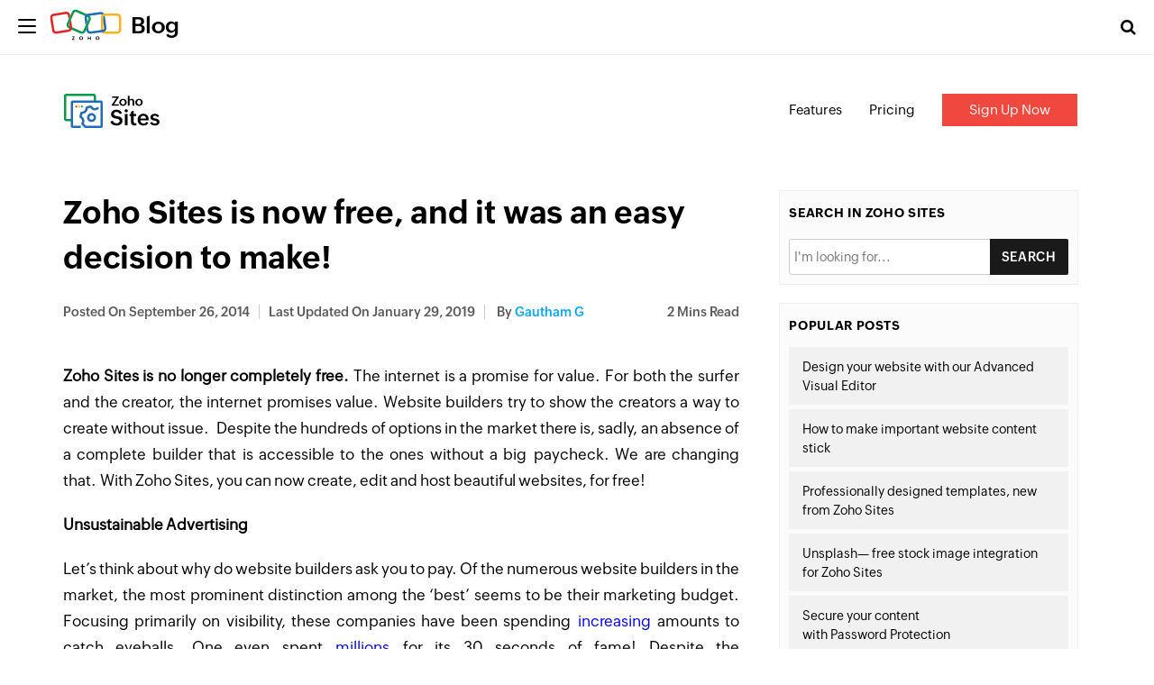

--- FILE ---
content_type: text/html; charset=UTF-8
request_url: https://www.zoho.com/blog/sites/zoho-sites-website-builder-free.html
body_size: 9728
content:
<!DOCTYPE html><html lang="en-US" dir="ltr" zohodblogs-lang="en"><head class="no-js"><meta charset="utf-8" /><meta name="description" content="Zoho Sites is now free, and it was an easy decision to make! - Zoho Blog" /><link rel="canonical" href="https://www.zoho.com/blog/sites//zoho-sites-website-builder-free.html" /><meta name="robots" content="index, follow, max-image-preview:large" /><meta property="og:site_name" content="Zoho Blog" /><meta property="og:type" content="article" /><meta property="og:url" content="https://www.zoho.com/blog/sites//zoho-sites-website-builder-free.html" /><meta property="og:title" content="Zoho Sites is now free, and it was an easy decision to make!" /><meta property="og:updated_time" content="2019-01-29T21:09:50+0530" /><meta property="og:locale" content="en_US" /><meta property="article:tag" content="Drag and drop website builder" /><meta property="article:tag" content="Free Website Builder" /><meta property="article:tag" content="mobile websites" /><meta property="article:tag" content="website builder" /><meta property="article:tag" content="Zoho Sites" /><meta property="article:published_time" content="2014-09-26T03:53:52+0530" /><meta property="article:modified_time" content="2019-01-29T21:09:50+0530" /><meta property="profile:username" content="gautham-gzohocorp-com" /><meta name="twitter:card" content="summary_large_image" /><meta name="twitter:site" content="@zoho" /><meta name="twitter:title" content="Zoho Sites is now free, and it was an easy decision to make!" /><meta name="twitter:creator" content="@zoho" /><meta name="viewport" content="width=device-width, initial-scale=1.0" /><script type="application/ld+json">{"@context":"https://schema.org","@graph":[{"@type":"ImageObject","description":"#primaryimage","url":"#primaryimage"},{"@type":"Person","name":"Gautham G","url":"https://www.zoho.com/blog/author/gautham-gzohocorp-com","image":{"@type":"ImageObject","url":"https://blog.zohowebstatic.com/sites/zblogs/images/author_profile/gautham-gzohocorp-com.jpeg"}},{"@type":"WebPage","@id":"https://www.zoho.com/blog/zsites/zoho-sites-website-builder-free.html#webpage","breadcrumb":{"@type":"BreadcrumbList","itemListElement":[{"@type":"ListItem","position":1,"name":"Home","item":"https://www.zoho.com/blog/"}]},"description":"\ufeffZoho Sites is no longer completely free. The internet is a promise for value. For both the surfer...","hasPart":{"@type":"SiteNavigationElement","url":"https://www.zoho.com/blog/zsites/zoho-sites-website-builder-free.html","datePublished":"2014-09-26T03:53:52+0530"},"inLanguage":"en"},{"@type":"WebSite","@id":"https://www.zoho.com/blog/#website","name":"Zoho Sites is now free, and it was an easy decision to make!","url":"https://www.zoho.com/blog/","inLanguage":"en"}]}</script><meta property="og:description" content="Zoho Sites is now free, and it was an easy decision to make! - Zoho Blog" /><meta name="twitter:description" content="Zoho Sites is now free, and it was an easy decision to make! - Zoho Blog" /><meta zs_custom_field="page_type" zs_content="blogs" /><meta zs_custom_field="thumbnail" zs_content="" /><meta zs_custom_field="category" zs_content="Zoho Sites:https://www.zoho.com/blog/sites//" /><meta zs_custom_field="published" zs_content="1411683832" /><meta zs_custom_field="updated" zs_content="1548776390" /><meta zs_custom_field="read_time" zs_content="2" /><meta zs_custom_field="author" zs_content="Gautham G:https://www.zoho.com/blog/author/gautham-gzohocorp-com" /><meta zs_custom_field="short_desc" zs_content="	﻿Zoho Sites is no longer completely free. The internet is a promise for value. For both the surfer and the creator, the internet promises value. " /><meta property="og:image" content="https://blog.zohowebstatic.com/sites/zblogs/images/product_logo/zoho-logo-blog.png" /><meta property="og:image:url" itemprop="image" content="https://blog.zohowebstatic.com/sites/zblogs/images/product_logo/zoho-logo-blog.png" /><meta property="og:image:secure_url" content="https://blog.zohowebstatic.com/sites/zblogs/images/product_logo/zoho-logo-blog.png" /><meta property="twitter:image" content="https://blog.zohowebstatic.com/sites/zblogs/images/product_logo/zoho-logo-blog.png" /><meta property="st:image" content="https://blog.zohowebstatic.com/sites/zblogs/images/product_logo/zoho-logo-blog.png" /><link rel="image_src" href="https://blog.zohowebstatic.com/sites/zblogs/images/product_logo/zoho-logo-blog.png" /><link rel="alternate" type="application/rss+xml" title="Zoho Blog &amp;raquo; Feed" href="https://www.zoho.com/blog/feed" /><link rel="alternate" type="application/rss+xml" title="Zoho Blog &amp;raquo; Comments Feed" href="https://www.zoho.com/blog/comments/feed" /><link rel="alternate" type="application/rss+xml" title="Zoho Blog &amp;raquo; Zoho Sites is now free, and it was an easy decision to make! Feed" href="https://www.zoho.com/blog/sites//zoho-sites-website-builder-free.html/feed" /><link rel="shortcut icon" href="https://blog.zohowebstatic.com/sites/zblogs/images/product_logo/favicon.ico" type="image/vnd.microsoft.icon" /><link rel="preconnect" href="//webfonts.zohowebstatic.com"><link rel="dns-prefetch" href="//webfonts.zohowebstatic.com"><link rel="preconnect" href="//static.zohocdn.com"><link rel="dns-prefetch" href="//static.zohocdn.com"><link rel="preconnect" href="https://blog.zoho.com"><link rel="preconnect" href="https://www.zohowebstatic.com"><link rel="preconnect" href="https://www.zoho.com"><link rel="preconnect" href="https://accounts.zoho.com"><link rel="preconnect" href="https://accounts.zoho.jp"><link rel="preconnect" href="https://accounts.zoho.com.au"><link rel="preconnect" href="https://accounts.zoho.eu"><link rel="preconnect" href="https://accounts.zoho.in"><link rel="preconnect" href="https://www.youtube.com/"><link rel="preconnect" href="https://player.vimeo.com"><link rel="preconnect" href="https://zohotagmanager.cdn.pagesense.io"><link rel="preconnect" href="https://crm.zoho.com"><link rel="preconnect" href="https://blog.zohowebstatic.com"><link rel="preload" href="https://webfonts.zohowebstatic.com/montserratregular/font.woff2" as="font" type="font/woff2" crossorigin><link rel="preload" href="https://webfonts.zohowebstatic.com/montserratbold/font.woff2" as="font" type="font/woff2" crossorigin><link rel="preload" href="https://static.zohocdn.com/zohofonts/zohopuvi/4.0/Zoho_Puvi_Regular.woff2" as="font" type="font/woff2" crossorigin><link rel="preload" href="https://static.zohocdn.com/zohofonts/zohopuvi/4.0/Zoho_Puvi_Semibold.woff2" as="font" type="font/woff2" crossorigin><link rel="preload" href="https://blog.zohowebstatic.com/sites/zblogs/common/css/zoho-blog-global.css" as="style"><link rel="preload" href="https://blog.zohowebstatic.com/sites/zblogs/theme/css/zoho-blogs-wp-theme.css" as="style"><link rel="preload" href="https://blog.zohowebstatic.com/sites/zblogs/common/js/zoho-blog-zcms.js" as="script"><link rel="preload" href="https://blog.zohowebstatic.com/sites/zblogs/common/js/zoho-blog-custom.js" as="script"><script src="https://blog.zohowebstatic.com/sites/zblogs/common/js/zoho-blog-var-init.js"></script><link type="text/css" rel="stylesheet" href="https://blog.zohowebstatic.com/sites/zblogs/common/css/zoho-blog-global.css"><title>Zoho Sites is now free, and it was an easy decision to make! - Zoho Blog</title><link rel="stylesheet" media="all" href="https://blog.zoho.com/sites/zblogs/theme/css/zoho-blogs-wp-theme.css" /><link rel="stylesheet" media="all" href="https://blog.zoho.com/sites/zblogs/common/css/zohodblogs.css" /><script src="https://www.zohowebstatic.com/sites/zweb/js/ztm/zoho.js"></script></head><body site="zohodblogs" data-prdname="sites" data-prdname-display="Zoho Sites" class="post-template-default single single-post postid-4074 single-format-standard i18n-en category-sites path-node page-node-type-article-content"><div id="page" class="site"><div class="site-inner"><header id="masthead" class="site-header" role="banner"><div class="header-nav"><div class="brand-logo"><div class="hamburger-btn"><div class="hamburger-bar"></div></div><a href="/blog/" rel="home">Blog</a></div><div class="header-right-bar"><div class="header-search"><span class="btn-search fa fa-search icon-button-search"></span><form action="/blog/" method="get" role="search" id="searchform_topbar" class="search-top-bar-popup search-form"><label><span class="screen-reader-text">Search for:</span><input type="search" class="search-field-top-bar" id="search-field-top-bar" placeholder="Search&hellip;" value="" name="s" /></label><button type="submit" class="search-submit search-top-bar-submit" id="search-top-bar-submit"><span class="fa fa-search header-search-icon"></span><span class="screen-reader-text">Search</span></button></form></div><div class="language-selector header-lan-picker disabled"><span class="select-language"></span></div></div></div></header><div class="header-product-link"></div><div id="content" class="site-content container"><div id="primary" class="content-area row"><main id="main" class="site-main col-md-8 col-sm-12 col-xs-12" role="main"><article id="post-4074" class="post-4074 post type-post status-publish format-standard has-post-thumbnail hentry category-zoho-sites tag-drag-and-drop-website-builder tag-free-website-builder tag-mobile-websites tag-website-builder tag-zoho-sites"><header class="entry-header"><h1 class="entry-title">Zoho Sites is now free, and it was an easy decision to make!</h1><div class="entry-info"><div class="posted-info"><span class="posted-on">Posted on <time class="entry-date published" datetime="14-09-26IST03:53:52+00:00">September 26, 2014</time></span><span class="posted-on updated-on">Last Updated On <time class="entry-date published updated" datetime="19-01-29IST21:09:50+00:00">January 29, 2019</time></span><span class="author-info"> by <a href="/blog/author/gautham-gzohocorp-com">Gautham G</a></span></div><span class="read-info"><span class="read-time">2</span> Mins Read</span></div></header><div class="entry-content"><p class="zw-paragraph" style="color: #000000;text-align: justify"><span style="width: 0px;overflow: hidden;line-height: 0" data-mce-type="bookmark" class="mce_SELRES_start">﻿</span><span class="zw-portion" style="color: #000000"><strong>Zoho Sites is no longer completely free.</strong> The internet is a promise for value. For both the surfer and the creator, the internet promises value. Website builders try to show the creators a way to create without issue.  Despite the hundreds of options in the market there is, sadly, an absence of a complete builder that is accessible to the ones without a big </span><span class="zw-portion" style="color: #000000">paycheck</span><span class="zw-portion" style="color: #000000">. We are changing that. </span><span class="zw-portion" style="color: #000000">With Zoho Sites, you can now create, edit and host beautiful websites, for free!</span></p><p class="zw-paragraph" style="color: #000000;text-align: justify"><span class="zw-portion" style="font-weight: bold;color: #000000">Unsustainable Advertising</span><span class="zw-portion" style="color: #000000"> </span></p><p class="zw-paragraph" style="color: #000000;text-align: justify"><span class="zw-portion" style="color: #000000">Let’s think about why do website builders ask you to pay. Of the numerous website builders in the market, the most prominent distinction among the ‘best’ seems to be their marketing budget. Focusing primarily on visibility, these companies have been spending </span><a style="color: blue" title="http://www.forbes.com/sites/jeffbercovici/2014/02/24/flush-squarespace-pouring-58-million-into-marketing-and-recruiting/" href="http://www.forbes.com/sites/jeffbercovici/2014/02/24/flush-squarespace-pouring-58-million-into-marketing-and-recruiting/" target="_blank"><span class="zw-portion link" style="color: #0000ee">increasing</span></a><span class="zw-portion" style="color: #000000"> amounts to catch eyeballs. One even spent </span><a style="color: blue" title="http://www.adweek.com/news/advertising-branding/web-design-company-will-have-ads-during-super-bowl-alongside-global-brands-154903" href="http://www.adweek.com/news/advertising-branding/web-design-company-will-have-ads-during-super-bowl-alongside-global-brands-154903" target="_blank"><span class="zw-portion link" style="color: #0000ee">millions</span></a><span class="zw-portion" style="color: #000000"> for its 30 seconds of fame! Despite the excessive </span><span class="zw-portion" style="color: #000000">spending, these companies are barely reaching break-even.</span><span class="zw-portion" style="color: #000000"> </span><span class="zw-portion" style="color: #000000">They are getting their visibility, but low-conversion rates were hurting their ability to generate revenue enough to justify expenses. The model had proven to be </span><span class="zw-portion" style="color: #000000">unsustainable</span><span class="zw-portion" style="color: #000000"> and unstable.</span><span id="more-29007"></span></p><p class="zw-paragraph" style="color: #000000;text-align: justify"><span class="zw-portion" style="color: #000000">It was demand and supply at its worst, with the cost of advertising for the entire market rising up. However, taking a step back from this apparent chaos, we realized that reducing our advertising costs would enable us to provide you with a larger number of features for free. The realization that our basic builder could be made free, made the idea more enticing to our eyes and we decided to go with it.</span></p><p class="zw-paragraph" style="color: #000000"><span class="zw-portion" style="font-weight: bold;color: #000000"><a href="http://www.zoho.com/sites/pricing.html?utm_source=Blog&amp;utm_medium=Blog&amp;utm_content=Free-Announce&amp;utm_campaign=ZSites-Free-Announcement"><img decoding="async" class="alignleft wp-image-29044 size-full" src="https://blog.zohowebstatic.com/sites/zblogs/images/zsites/zoho-sites-website-builder-free-2014-09.jpg" alt="" width="323" height="500"></a>An alternative in word-of-mouth</span></p><p class="zw-paragraph" style="color: #000000;text-align: justify"><span class="zw-portion" style="color: #000000">With this update, you have unlimited pages, storage, bandwidth, galleries and much more. All the tools you need to create your personal web-space.</span><span class="zw-portion" style="color: #000000"> In comparison, other site builders, like </span><span class="zw-portion" style="color: #000000">Squarespace</span><span class="zw-portion" style="color: #000000">, </span><span class="zw-portion" style="color: #000000">Wix</span><span class="zw-portion" style="color: #000000"> and </span><span class="zw-portion" style="color: #000000">Weebly</span><span class="zw-portion" style="color: #000000">, are pretty good, if you have the necessary fat wallet.</span></p><p class="zw-paragraph" style="text-align: justify"><span class="zw-portion">In effect, </span><span class="zw-portion">we are not going to spend millions on advertising, nor are we going to advertise on your website. We are going to leave the marketing to you. Our belief is that our time would be better spent making our offering better, to make it easier for everyone to build the website of their dreams! </span><span class="zw-portion">In fact, we are going to move to a completely crowd driven marketing!</span></p></div><footer class="entry-footer clearfix"><span class="cat-tags-links"><span class="cat-links"><span class="cat-icon"><i class="fa fa-folder-open"></i></span><span class="screen-reader-text">Categories</span><a href="/blog/sites/" rel="category tag">Zoho Sites</a></span><span class="tags-links"><span class="tags-icon"><i class="fa fa-hashtag" aria-hidden="true"></i></span><span class="screen-reader-text">Tags</span><a href="/blog/tag/drag-and-drop-website-builder" rel="tag" > #Drag and drop website builder</a>, <a href="/blog/tag/free-website-builder" rel="tag" > #Free Website Builder</a>, <a href="/blog/tag/mobile-websites" rel="tag" > #mobile websites</a>, <a href="/blog/tag/website-builder" rel="tag" > #website builder</a>, <a href="/blog/tag/sites" rel="tag" > #Zoho Sites</a></span></span></footer><div class="entry-author-info clearfix"><div class="author-avatar"><img width="72" height="72" src="https://blog.zohowebstatic.com/sites/zblogs/images/author_profile/gautham-gzohocorp-com.jpeg" class="avatar avatar-72 photo" alt="" loading="lazy" sizes="(max-width: 72px) 100vw, 72px" /></div><div class="author-description"><p class="author-title"><a href="/blog/author/gautham-gzohocorp-com" title="Posts by Gautham G" rel="author">Gautham G</a></p><p class="author-bio">Gautham G is the Marketer for Zoho Survey and Commerce. His posts usually focus on everything ranging from pop culture to business strategy. A lover of philosophy, history, and movies, you can often find him staring at the newest analysis of a cult classic.</p></div></div><div class="section-container contact-sales-form-wrap blog-form-container"><div class="freeze_layer" style="display: block;"></div><div class="formSec " style="transition: all 0.75s ease 0s;"><div class="formInner"><span class="form-close"></span></div></div></div></article><div id="block-zoho-comments" class="block block-ctools-block block-entity-fieldnodefield-comments"><h2>Comments</h2><div id="comments" class="comments-area"><h3 class="comments-title">21 Replies to Zoho Sites is now free, and it was an easy decision to make!</h3><ol class="comment-list"><li id="comment-16043" class="comment odd alt thread-even depth-1"><article id="div-comment-16043" class="comment-body"><footer class="comment-meta"><div class="comment-author vcard"><img title="" alt="" src="https://blog.zohowebstatic.com/sites/zblogs/images/author_profile/avatar.png" class="avatar avatar-60 photo" height="60" width="60"><b class="fn">Taiwan Brown</b><span class="says">says:</span></div><div class="comment-metadata"><a href="#comment-16043"><time datetime="18-07-23T10:56:46+00:00"> July 23, 2018 at 10:56 AM </time></a></div></footer><div class="comment-content"><p> Forever????</p></div><div class="reply"><a rel="nofollow" class="comment-reply-link" href="#comment-16043" data-commentid="16043" data-postid="4074" data-belowelement="div-comment-16043" data-respondelement="respond" aria-label="Reply to Taiwan Brown">Reply</a></div></article></li><li id="comment-16042" class="comment even thread-odd thread-alt depth-1"><article id="div-comment-16042" class="comment-body"><footer class="comment-meta"><div class="comment-author vcard"><img title="" alt="" src="https://blog.zohowebstatic.com/sites/zblogs/images/author_profile/avatar.png" class="avatar avatar-60 photo" height="60" width="60"><b class="fn">CH SATEESHKUMAR</b><span class="says">says:</span></div><div class="comment-metadata"><a href="#comment-16042"><time datetime="15-11-21T09:39:48+00:00"> November 21, 2015 at 9:39 PM </time></a></div></footer><div class="comment-content"><p> can i ad google adsense or revenue hits or chitika advertisements to my website.</p></div><div class="reply"><a rel="nofollow" class="comment-reply-link" href="#comment-16042" data-commentid="16042" data-postid="4074" data-belowelement="div-comment-16042" data-respondelement="respond" aria-label="Reply to CH SATEESHKUMAR">Reply</a></div></article></li><li id="comment-16041" class="comment odd alt thread-even depth-1"><article id="div-comment-16041" class="comment-body"><footer class="comment-meta"><div class="comment-author vcard"><img title="" alt="" src="https://blog.zohowebstatic.com/sites/zblogs/images/author_profile/avatar.png" class="avatar avatar-60 photo" height="60" width="60"><b class="fn">raavynne</b><span class="says">says:</span></div><div class="comment-metadata"><a href="#comment-16041"><time datetime="15-07-06T07:39:30+00:00"> July 6, 2015 at 7:39 PM </time></a></div></footer><div class="comment-content"><p> Is zoho be used for just business or can one create a personal site as well?</p></div><div class="reply"><a rel="nofollow" class="comment-reply-link" href="#comment-16041" data-commentid="16041" data-postid="4074" data-belowelement="div-comment-16041" data-respondelement="respond" aria-label="Reply to raavynne">Reply</a></div></article></li><li id="comment-16040" class="comment even thread-odd thread-alt depth-1"><article id="div-comment-16040" class="comment-body"><footer class="comment-meta"><div class="comment-author vcard"><img title="" alt="" src="https://blog.zohowebstatic.com/sites/zblogs/images/author_profile/avatar.png" class="avatar avatar-60 photo" height="60" width="60"><b class="fn">Lynise Hammond</b><span class="says">says:</span></div><div class="comment-metadata"><a href="#comment-16040"><time datetime="15-06-13T12:31:20+00:00"> June 13, 2015 at 12:31 PM </time></a></div></footer><div class="comment-content"><p> Is there a limit to the number of free sites that can be made per user &amp; do you allow sites with tobacco products, gambling &amp; adult content?</p></div><div class="reply"><a rel="nofollow" class="comment-reply-link" href="#comment-16040" data-commentid="16040" data-postid="4074" data-belowelement="div-comment-16040" data-respondelement="respond" aria-label="Reply to Lynise Hammond">Reply</a></div></article></li><li id="comment-16039" class="comment odd alt thread-even depth-1"><article id="div-comment-16039" class="comment-body"><footer class="comment-meta"><div class="comment-author vcard"><img title="" alt="" src="https://blog.zohowebstatic.com/sites/zblogs/images/author_profile/avatar.png" class="avatar avatar-60 photo" height="60" width="60"><b class="fn">Richard E. Shaffer</b><span class="says">says:</span></div><div class="comment-metadata"><a href="#comment-16039"><time datetime="14-10-26T10:34:01+00:00"> October 26, 2014 at 10:34 AM </time></a></div></footer><div class="comment-content"><p> As you see I have four different sites with Zoho. Since you are doing free sites is there now a limit to how many sites a user may put up?</p></div><div class="reply"><a rel="nofollow" class="comment-reply-link" href="#comment-16039" data-commentid="16039" data-postid="4074" data-belowelement="div-comment-16039" data-respondelement="respond" aria-label="Reply to Richard E. Shaffer">Reply</a></div></article></li><li id="comment-16037" class="comment even thread-odd thread-alt depth-1"><article id="div-comment-16037" class="comment-body"><footer class="comment-meta"><div class="comment-author vcard"><img title="" alt="" src="https://blog.zohowebstatic.com/sites/zblogs/images/author_profile/avatar.png" class="avatar avatar-60 photo" height="60" width="60"><b class="fn">Sunil</b><span class="says">says:</span></div><div class="comment-metadata"><a href="#comment-16037"><time datetime="14-10-13T02:59:43+00:00"> October 13, 2014 at 2:59 PM </time></a></div></footer><div class="comment-content"><p> This is great news. I found Zoho Sites increadibly easy to use and powerful enough for my needs. Would Zoho consider adding more web site templates - for example the one-pager web site template would be useful. Also, a template that is catered to a site structure for cloud based services - similar to Zoho Analytics for instance.</p></div><div class="reply"><a rel="nofollow" class="comment-reply-link" href="#comment-16037" data-commentid="16037" data-postid="4074" data-belowelement="div-comment-16037" data-respondelement="respond" aria-label="Reply to Sunil">Reply</a></div></article><ol class="children"><li id="comment-16038" class="comment byuser comment-author-gautham-gzohocorp-com bypostauthor odd alt depth-2"><article id="div-comment-16038" class="comment-body"><footer class="comment-meta"><div class="comment-author vcard"><img title="" alt="" src="https://blog.zohowebstatic.com/sites/zblogs/images/author_profile/gautham-gzohocorp-com.jpeg" class="avatar avatar-60 photo" height="60" width="60"><b class="fn">Gautham G</b><span class="says">says:</span></div><div class="comment-metadata"><a href="#comment-16038"><time datetime="14-10-14T12:28:15+00:00"> October 14, 2014 at 12:28 AM </time></a></div></footer><div class="comment-content"><p> Hey Sunil!
We are working on adding more templates to our collection. It'll be up soon. We shall definitely try to incorporate your suggestions into it too.
Thanks and regards
Gautham</p></div><div class="reply"><a rel="nofollow" class="comment-reply-link" href="#comment-16038" data-commentid="16038" data-postid="4074" data-belowelement="div-comment-16038" data-respondelement="respond" aria-label="Reply to Gautham G">Reply</a></div></article></li></ol></li><li id="comment-16035" class="comment even thread-odd thread-alt depth-1"><article id="div-comment-16035" class="comment-body"><footer class="comment-meta"><div class="comment-author vcard"><img title="" alt="" src="https://blog.zohowebstatic.com/sites/zblogs/images/author_profile/avatar.png" class="avatar avatar-60 photo" height="60" width="60"><b class="fn">terry m</b><span class="says">says:</span></div><div class="comment-metadata"><a href="#comment-16035"><time datetime="14-10-10T08:35:54+00:00"> October 10, 2014 at 8:35 AM </time></a></div></footer><div class="comment-content"><p> The "Promo" say 100% Ad-Free, but my Zoho site still has a Zoho Ad at the bottom? Staying as a FREE customer, will this "Zoho Ad" now go away? That's my only hesitation against using Zoho for other sites I create, or against recommending it to others. Even a really cheap Add-On fee to do nothing more than remove that AD would interest me, like $10/yr for example. Otherwise I would go with other hosting resources that are 100% free, and don't have any self-promoting Ads.</p></div><div class="reply"><a rel="nofollow" class="comment-reply-link" href="#comment-16035" data-commentid="16035" data-postid="4074" data-belowelement="div-comment-16035" data-respondelement="respond" aria-label="Reply to terry m">Reply</a></div></article><ol class="children"><li id="comment-16036" class="comment byuser comment-author-gautham-gzohocorp-com bypostauthor odd alt depth-2"><article id="div-comment-16036" class="comment-body"><footer class="comment-meta"><div class="comment-author vcard"><img title="" alt="" src="https://blog.zohowebstatic.com/sites/zblogs/images/author_profile/gautham-gzohocorp-com.jpeg" class="avatar avatar-60 photo" height="60" width="60"><b class="fn">Gautham G</b><span class="says">says:</span></div><div class="comment-metadata"><a href="#comment-16036"><time datetime="14-10-13T12:23:54+00:00"> October 13, 2014 at 12:23 AM </time></a></div></footer><div class="comment-content"><p> Hey Terry!
Just drop us a mail with your website details at <a href="mailto:support@zohosites.com" target="_blank" title="support@zohosites.com">support@zohosites.com</a>The Zoho Ad will not come up, even while you are using our free version.
Regards
Gautham</p></div><div class="reply"><a rel="nofollow" class="comment-reply-link" href="#comment-16036" data-commentid="16036" data-postid="4074" data-belowelement="div-comment-16036" data-respondelement="respond" aria-label="Reply to Gautham G">Reply</a></div></article></li></ol></li><li id="comment-16033" class="comment even thread-odd thread-alt depth-1"><article id="div-comment-16033" class="comment-body"><footer class="comment-meta"><div class="comment-author vcard"><img title="" alt="" src="https://blog.zohowebstatic.com/sites/zblogs/images/author_profile/avatar.png" class="avatar avatar-60 photo" height="60" width="60"><b class="fn"><a href="http://www.jascires.com" rel="external nofollow ugc" class="url">Dwight</a></b><span class="says">says:</span></div><div class="comment-metadata"><a href="#comment-16033"><time datetime="14-10-01T08:11:14+00:00"> October 1, 2014 at 8:11 PM </time></a></div></footer><div class="comment-content"><p> I like it. Two questions. 1. Does that mean that when my current plan ends, I will automatically be put on the free plan and just pay for the add-ons I want? Or 2. Does it mean that my current plan will now dissolve and that you now enroll me in the free plan, giving me complimentary access to certain add-ons until the time that my paid plan would have expired?</p></div><div class="reply"><a rel="nofollow" class="comment-reply-link" href="#comment-16033" data-commentid="16033" data-postid="4074" data-belowelement="div-comment-16033" data-respondelement="respond" aria-label="Reply to Dwight">Reply</a></div></article><ol class="children"><li id="comment-16034" class="comment byuser comment-author-gautham-gzohocorp-com bypostauthor odd alt depth-2"><article id="div-comment-16034" class="comment-body"><footer class="comment-meta"><div class="comment-author vcard"><img title="" alt="" src="https://blog.zohowebstatic.com/sites/zblogs/images/author_profile/gautham-gzohocorp-com.jpeg" class="avatar avatar-60 photo" height="60" width="60"><b class="fn">Gautham G</b><span class="says">says:</span></div><div class="comment-metadata"><a href="#comment-16034"><time datetime="14-10-01T10:29:12+00:00"> October 1, 2014 at 10:29 PM </time></a></div></footer><div class="comment-content"><p> Hello Dwight!
Currently all of Zoho Sites' paid users will be given access to certain add-ons, by default. You can have a look at your current add-ons subscription using this link: <a href="https://sites.zoho.com/addons" target="_blank" title="https://sites.zoho.com/addons">https://sites.zoho.com/addons</a>
Make sure you are logged in while accessing that link.
Regards,
Gautham</p></div><div class="reply"><a rel="nofollow" class="comment-reply-link" href="#comment-16034" data-commentid="16034" data-postid="4074" data-belowelement="div-comment-16034" data-respondelement="respond" aria-label="Reply to Gautham G">Reply</a></div></article></li></ol></li><li id="comment-16031" class="comment even thread-odd thread-alt depth-1"><article id="div-comment-16031" class="comment-body"><footer class="comment-meta"><div class="comment-author vcard"><img title="" alt="" src="https://blog.zohowebstatic.com/sites/zblogs/images/author_profile/avatar.png" class="avatar avatar-60 photo" height="60" width="60"><b class="fn">Scott Smith</b><span class="says">says:</span></div><div class="comment-metadata"><a href="#comment-16031"><time datetime="14-10-01T01:46:27+00:00"> October 1, 2014 at 1:46 PM </time></a></div></footer><div class="comment-content"><p> I recently built a site for a client using Zoho Sites and I think Zoho Sites is a great option in the growing sea of website builders. So it's surprising that Zoho hasn't been able to do a better job marketing Zoho Sites. For example, how come more website builder review sites like CMS Critic do not seem to know or care about Zoho Sites?</p></div><div class="reply"><a rel="nofollow" class="comment-reply-link" href="#comment-16031" data-commentid="16031" data-postid="4074" data-belowelement="div-comment-16031" data-respondelement="respond" aria-label="Reply to Scott Smith">Reply</a></div></article><ol class="children"><li id="comment-16032" class="comment byuser comment-author-gautham-gzohocorp-com bypostauthor odd alt depth-2"><article id="div-comment-16032" class="comment-body"><footer class="comment-meta"><div class="comment-author vcard"><img title="" alt="" src="https://blog.zohowebstatic.com/sites/zblogs/images/author_profile/gautham-gzohocorp-com.jpeg" class="avatar avatar-60 photo" height="60" width="60"><b class="fn">Gautham G</b><span class="says">says:</span></div><div class="comment-metadata"><a href="#comment-16032"><time datetime="14-10-07T10:16:26+00:00"> October 7, 2014 at 10:16 AM </time></a></div></footer><div class="comment-content"><p> Hello Scott,
We have been working towards creating a great product for our customers and are glad to hear you love it!
Regarding the marketing, our faith is that our customers would vouch for our offering and spread the good word.
Thanks for your support!
Regards,
Gautham</p></div><div class="reply"><a rel="nofollow" class="comment-reply-link" href="#comment-16032" data-commentid="16032" data-postid="4074" data-belowelement="div-comment-16032" data-respondelement="respond" aria-label="Reply to Gautham G">Reply</a></div></article></li></ol></li><li id="comment-16029" class="comment even thread-odd thread-alt depth-1"><article id="div-comment-16029" class="comment-body"><footer class="comment-meta"><div class="comment-author vcard"><img title="" alt="" src="https://blog.zohowebstatic.com/sites/zblogs/images/author_profile/avatar.png" class="avatar avatar-60 photo" height="60" width="60"><b class="fn">Brad</b><span class="says">says:</span></div><div class="comment-metadata"><a href="#comment-16029"><time datetime="14-10-01T11:27:21+00:00"> October 1, 2014 at 11:27 AM </time></a></div></footer><div class="comment-content"><p> Hey Gautham, whew. Quite the move in the face of the competition.
One thing though is now I have to do a serious rethink on plans made for a business.
The cost of hosting and website builders was just too much....well until now.
thanks, i think.
Brad</p></div><div class="reply"><a rel="nofollow" class="comment-reply-link" href="#comment-16029" data-commentid="16029" data-postid="4074" data-belowelement="div-comment-16029" data-respondelement="respond" aria-label="Reply to Brad">Reply</a></div></article><ol class="children"><li id="comment-16030" class="comment byuser comment-author-gautham-gzohocorp-com bypostauthor odd alt depth-2"><article id="div-comment-16030" class="comment-body"><footer class="comment-meta"><div class="comment-author vcard"><img title="" alt="" src="https://blog.zohowebstatic.com/sites/zblogs/images/author_profile/gautham-gzohocorp-com.jpeg" class="avatar avatar-60 photo" height="60" width="60"><b class="fn">Gautham G</b><span class="says">says:</span></div><div class="comment-metadata"><a href="#comment-16030"><time datetime="14-10-07T10:10:55+00:00"> October 7, 2014 at 10:10 AM </time></a></div></footer><div class="comment-content"><p> Glad to help, Brad!
Regards,
Gautham</p></div><div class="reply"><a rel="nofollow" class="comment-reply-link" href="#comment-16030" data-commentid="16030" data-postid="4074" data-belowelement="div-comment-16030" data-respondelement="respond" aria-label="Reply to Gautham G">Reply</a></div></article></li></ol></li><li id="comment-16028" class="comment even thread-odd thread-alt depth-1"><article id="div-comment-16028" class="comment-body"><footer class="comment-meta"><div class="comment-author vcard"><img title="" alt="" src="https://blog.zohowebstatic.com/sites/zblogs/images/author_profile/avatar.png" class="avatar avatar-60 photo" height="60" width="60"><b class="fn">Daniel Odhiambo</b><span class="says">says:</span></div><div class="comment-metadata"><a href="#comment-16028"><time datetime="14-10-01T08:34:20+00:00"> October 1, 2014 at 8:34 AM </time></a></div></footer><div class="comment-content"><p> This is marvelous. We can now enjoy unlimited access to your wonderful services.
Thanks big!</p></div><div class="reply"><a rel="nofollow" class="comment-reply-link" href="#comment-16028" data-commentid="16028" data-postid="4074" data-belowelement="div-comment-16028" data-respondelement="respond" aria-label="Reply to Daniel Odhiambo">Reply</a></div></article></li><li id="comment-16026" class="comment odd alt thread-even depth-1"><article id="div-comment-16026" class="comment-body"><footer class="comment-meta"><div class="comment-author vcard"><img title="" alt="" src="https://blog.zohowebstatic.com/sites/zblogs/images/author_profile/avatar.png" class="avatar avatar-60 photo" height="60" width="60"><b class="fn"><a href="http://www.theptyguy.com" rel="external nofollow ugc" class="url">Siya</a></b><span class="says">says:</span></div><div class="comment-metadata"><a href="#comment-16026"><time datetime="14-10-01T07:26:50+00:00"> October 1, 2014 at 7:26 AM </time></a></div></footer><div class="comment-content"><p> One word to describe Zoho..........POWERFUL!!! I'm glad I'm on the paid plan because I would feel bad getting so many features for free. You rock!!!!</p></div><div class="reply"><a rel="nofollow" class="comment-reply-link" href="#comment-16026" data-commentid="16026" data-postid="4074" data-belowelement="div-comment-16026" data-respondelement="respond" aria-label="Reply to Siya">Reply</a></div></article><ol class="children"><li id="comment-16027" class="comment byuser comment-author-gautham-gzohocorp-com bypostauthor even depth-2"><article id="div-comment-16027" class="comment-body"><footer class="comment-meta"><div class="comment-author vcard"><img title="" alt="" src="https://blog.zohowebstatic.com/sites/zblogs/images/author_profile/gautham-gzohocorp-com.jpeg" class="avatar avatar-60 photo" height="60" width="60"><b class="fn">Gautham G</b><span class="says">says:</span></div><div class="comment-metadata"><a href="#comment-16027"><time datetime="14-10-07T10:11:13+00:00"> October 7, 2014 at 10:11 AM </time></a></div></footer><div class="comment-content"><p> Thanks for the support!
Gautham</p></div><div class="reply"><a rel="nofollow" class="comment-reply-link" href="#comment-16027" data-commentid="16027" data-postid="4074" data-belowelement="div-comment-16027" data-respondelement="respond" aria-label="Reply to Gautham G">Reply</a></div></article></li></ol></li><li id="comment-16025" class="comment odd alt thread-even depth-1"><article id="div-comment-16025" class="comment-body"><footer class="comment-meta"><div class="comment-author vcard"><img title="" alt="" src="https://blog.zohowebstatic.com/sites/zblogs/images/author_profile/avatar.png" class="avatar avatar-60 photo" height="60" width="60"><b class="fn">Gavin Ding</b><span class="says">says:</span></div><div class="comment-metadata"><a href="#comment-16025"><time datetime="14-09-30T05:24:04+00:00"> September 30, 2014 at 5:24 AM </time></a></div></footer><div class="comment-content"><p> Good, it's a big news.</p></div><div class="reply"><a rel="nofollow" class="comment-reply-link" href="#comment-16025" data-commentid="16025" data-postid="4074" data-belowelement="div-comment-16025" data-respondelement="respond" aria-label="Reply to Gavin Ding">Reply</a></div></article></li><li id="comment-16024" class="comment even thread-odd thread-alt depth-1"><article id="div-comment-16024" class="comment-body"><footer class="comment-meta"><div class="comment-author vcard"><img title="" alt="" src="https://blog.zohowebstatic.com/sites/zblogs/images/author_profile/avatar.png" class="avatar avatar-60 photo" height="60" width="60"><b class="fn"><a href="http://superbwebsitebuilders.com/" rel="external nofollow ugc" class="url">Howard Steele</a></b><span class="says">says:</span></div><div class="comment-metadata"><a href="#comment-16024"><time datetime="14-09-29T12:54:03+00:00"> September 29, 2014 at 12:54 AM </time></a></div></footer><div class="comment-content"><p> Wow, that's great news!</p></div><div class="reply"><a rel="nofollow" class="comment-reply-link" href="#comment-16024" data-commentid="16024" data-postid="4074" data-belowelement="div-comment-16024" data-respondelement="respond" aria-label="Reply to Howard Steele">Reply</a></div></article></li><li id="comment-16023" class="comment odd alt thread-even depth-1"><article id="div-comment-16023" class="comment-body"><footer class="comment-meta"><div class="comment-author vcard"><img title="" alt="" src="https://blog.zohowebstatic.com/sites/zblogs/images/author_profile/avatar.png" class="avatar avatar-60 photo" height="60" width="60"><b class="fn">ali sami</b><span class="says">says:</span></div><div class="comment-metadata"><a href="#comment-16023"><time datetime="14-09-28T11:40:07+00:00"> September 28, 2014 at 11:40 PM </time></a></div></footer><div class="comment-content"><p> we are happy to hear that this site is free. thank you.</p></div><div class="reply"><a rel="nofollow" class="comment-reply-link" href="#comment-16023" data-commentid="16023" data-postid="4074" data-belowelement="div-comment-16023" data-respondelement="respond" aria-label="Reply to ali sami">Reply</a></div></article></li></ol><div id="respond" class="comment-respond"><h3 id="reply-title" class="comment-reply-title"> Leave a Reply <small><a rel="nofollow" id="cancel-comment-reply-link" href="/blog/sites/zoho-sites-website-builder-free.html#respond" style="display:none;">Cancel reply</a></small></h3><p class="comment-notes"><span id="email-notes">Your email address will not be published.</span><span class="required-field-message" aria-hidden="true">Required fields are marked<span class="required" aria-hidden="true">*</span></span></p><form class="comment-comment-form comment-form" data-drupal-selector="comment-form" action="https://blog.zoho.com/comment/reply/node/4074/field_comments" method="post" id="comment-form" accept-charset="UTF-8"><div class="js-form-item form-item js-form-type-textfield form-type--textfield js-form-item-name form-item--name"> <label for="edit-name" class="form-item__label">Your name</label> <input data-drupal-default-value="Anonymous" data-drupal-selector="edit-name" type="text" id="edit-name" name="name" value="" size="30" maxlength="60" class="form-text form-element form-element--type-text form-element--api-textfield"/></div><input data-drupal-selector="form-we9nkl9-epbcwtdiwvqpbemru5uajrcemts1yzgsqs8" type="hidden" name="form_build_id" value="form-wE9NKL9_EpbCwTdiwVqpBeMRU5uajrCemTS1YZGSQS8"/><input data-drupal-selector="edit-comment-comment-form" type="hidden" name="form_id" value="comment_comment_form"/><input data-drupal-selector="edit-honeypot-time" type="hidden" name="honeypot_time" value="4LKFTjyWfmi18o-SYUpAucZWu_4HhQZXhgVXGBLwz1k"/><div class="field--type-language field--name-langcode field--widget-language-select js-form-wrapper form-wrapper" data-drupal-selector="edit-langcode-wrapper" id="edit-langcode-wrapper"><div class="js-form-item form-item js-form-type-language-select form-type--language-select js-form-item-langcode-0-value form-item--langcode-0-value form-item--disabled"> <label class="is-disabled form-item__label" for="edit-langcode-0-value">Language</label> <select data-drupal-selector="edit-langcode-0-value" aria-describedby="edit-langcode-0-value--description" disabled="disabled" id="edit-langcode-0-value" name="langcode[0][value]" class="form-select form-element form-element--type-select"><option value="en" selected="selected">English</option><option value="es-xl">Spanish, Latam</option><option value="pt-br">Portuguese, Brazil</option><option value="ar">Arabic</option><option value="id">Indonesian</option><option value="th">Thai</option><option value="fr">French</option><option value="de">German</option><option value="vi">Vietnamese</option><option value="nl">Dutch</option><option value="en-apac">En-APAC</option><option value="kr">Korean</option><option value="en-my">English (Malay)</option><option value="ms-my">Malaysian (Malay)</option><option value="he">Hebrew</option><option value="en-in">English - India</option><option value="ta-in">Tamil - India</option><option value="hi-in">Hindi - India</option><option value="en-ca">English - Canada</option><option value="en-mea">English - MEA</option></select><div id="edit-langcode-0-value--description" class="is-disabled form-item__description"> The comment language code.</div></div></div><div class="field--type-string-long field--name-field-comment-body field--widget-string-textarea js-form-wrapper form-wrapper" data-drupal-selector="edit-field-comment-body-wrapper" id="edit-field-comment-body-wrapper"><div class="js-form-item form-item js-form-type-textarea form-type--textarea js-form-item-field-comment-body-0-value form-item--field-comment-body-0-value"> <label for="edit-field-comment-body-0-value" class="form-item__label js-form-required form-required">Comment</label><div class="form-textarea-wrapper"><textarea class="js-text-full text-full form-textarea required resize-vertical form-element form-element--type-textarea form-element--api-textarea" data-drupal-selector="edit-field-comment-body-0-value" id="edit-field-comment-body-0-value" name="field_comment_body[0][value]" rows="8" cols="60" placeholder="" required="required" aria-required="true"></textarea></div></div></div><div class="field--type-string field--name-field-author field--widget-string-textfield js-form-wrapper form-wrapper" data-drupal-selector="edit-field-author-wrapper" id="edit-field-author-wrapper"><div class="js-form-item form-item js-form-type-textfield form-type--textfield js-form-item-field-author-0-value form-item--field-author-0-value"> <label for="edit-field-author-0-value" class="form-item__label js-form-required form-required">Name</label> <input class="js-text-full text-full form-text required form-element form-element--type-text form-element--api-textfield" data-drupal-selector="edit-field-author-0-value" type="text" id="edit-field-author-0-value" name="field_author[0][value]" value="" size="60" maxlength="255" placeholder="" required="required" aria-required="true"/></div></div><span class="agree-text">By submitting this form, you agree to the processing of personal data according to our <a target="_blank" href="https://www.zoho.com/privacy.html">Privacy Policy.</a></span><div data-drupal-selector="edit-actions" class="form-actions js-form-wrapper form-wrapper" id="edit-actions"><input data-drupal-selector="edit-submit" type="submit" id="edit-submit" name="op" value="Post Comment" class="button button--primary js-form-submit form-submit"/></div><div class="commentspam-textfield js-form-wrapper form-wrapper" style="display: none !important;"><div class="js-form-item form-item js-form-type-textfield form-type--textfield js-form-item-commentspam form-item--commentspam"> <label for="edit-commentspam" class="form-item__label">Leave this field blank</label> <input autocomplete="off" data-drupal-selector="edit-commentspam" type="text" id="edit-commentspam" name="commentspam" value="" size="20" maxlength="128" class="form-text form-element form-element--type-text form-element--api-textfield"/></div></div></form></div></div></div><h4 class="related-post-title">Related Posts</h4><nav class="navigation post-navigation" aria-label="Posts"><h2 class="screen-reader-text">Post navigation</h2><div class="nav-links"><div class="nav-previous"><a href="/blog/books/new-on-the-app-store-zoho-books-for-ipad.html" rel="prev"><span class="meta-nav" aria-hidden="true">Previous</span><span class="screen-reader-text">Previous post:</span><span class="post-title">New in the App Store: Zoho Books for iPad</span></a></div><div class="nav-next"><a href="/blog/survey/zoho-survey-introduces-a-new-enterprise-plan-for-organizations.html" rel="next"><span class="meta-nav" aria-hidden="true">Next</span><span class="screen-reader-text">Next post:</span><span class="post-title">Zoho Survey Introduces a New Enterprise Plan for Organizations</span></a></div></div></nav></main><aside id="secondary" class="sidebar widget-area col-md-4 col-sm-12 col-xs-12" role="complementary"><section class="widget sidebar-search"><h4 class="widget-title">Search in Zoho Sites</h4><form id="searchform" method="get" action="/blog/"><input type="text" name="s" id="s" size="15" autocomplete="off" placeholder="I'm looking for..."/><select name="cat" id="cat" class="postform" style="display:none"><option class="level-1" value="24" selected="selected">Zoho Sites</option></select><input type="submit" value="Search"/></form></section><section class="widget related-topics"><h4 class="widget-title">Popular Posts</h4><ul><li><a href="/blog/sites/design-your-website-with-our-advanced-visual-editor.html">Design your website with our Advanced Visual Editor</a></li><li><a href="/blog/sites/how-to-make-important-website-content-stick.html">How to make important website content stick</a></li><li><a href="/blog/sites/professionally-designed-templates-new-from-zoho-sites.html">Professionally designed templates, new from Zoho Sites</a></li><li><a href="/blog/sites/unsplash-free-stock-image-integration-for-zoho-sites.html">Unsplash— free stock image integration for Zoho Sites</a></li><li><a href="/blog/sites/secure-your-content-with-password-protection.html">Secure your content with Password Protection</a></li></ul></section></aside></div></div><footer id="colophon" class="site-footer" role="contentinfo"><div class="language-selector footer-lan-picker disabled"><span class="select-language"></span></div></footer></div></div><script type="application/json" data-drupal-selector="drupal-settings-json">{"path":{"baseUrl":"\/","pathPrefix":"","currentPath":"node\/4074","currentPathIsAdmin":false,"isFront":false,"currentLanguage":"en"},"pluralDelimiter":"\u0003","suppressDeprecationErrors":true,"group_details":{"local_home_path":"","live_home_path":"\/blog","local_domain":"https:\/\/blog.zoho.com","live_domain":"https:\/\/www.zoho.com","cdn_domain":"https:\/\/blog.zohowebstatic.com","default_post_count":20},"nodeviewcount":{"url":"https:\/\/blog.zoho.com\/nodeviewcount\/updateCounter","data":{"4074":{"nid":"4074","uid":0,"uip":"0.0.0.0","view_mode":"full"}}},"statistics":{"url":"https:\/\/blog.zoho.com\/modules\/contrib\/statistics\/statistics.php","data":{"nid":"4074"}},"page_lang":"en","ajaxTrustedUrl":{"https:\/\/blog.zoho.com\/comment\/reply\/node\/4074\/field_comments":true},"user":{"uid":0,"permissionsHash":"5f1abb46419cbe96fdfc96baaf76222009d1fc904e3717bdde054f40d71f2280"}}</script><script src="https://blog.zoho.com/sites/zblogs/common/js/zoho-blogs-common.js"></script><script src="https://blog.zoho.com/sites/zblogs/theme/js/zoho-blogs-wp-theme.js"></script><script src="https://blog.zoho.com/sites/zblogs/common/js/zoho-blog-zcms.js"></script><script src="https://blog.zoho.com/sites/zblogs/common/js/zoho-blog-custom.js"></script><script src="https://blog.zoho.com/sites/zblogs/common/js/zohodblogs.js"></script></body></html>

--- FILE ---
content_type: text/html; charset=UTF-8
request_url: https://www.zoho.com/blog/sites/product-blog-menu
body_size: 165
content:
<!DOCTYPE HTML><html><head><meta name="robots" content="noindex, nofollow"><meta charset="utf-8"></head><body><div id="common-product-header"><div class="header-link-inner"><div class="container"><div class="prod-nav-logo"><a href="https://www.zoho.com/sites/?src=zblog-header" target="_blank"><img alt="" class="attachment-thumbnail size-thumbnail" decoding="async" height="96" loading="lazy" src="https://blog.zoho.com/sites/zblogs/images/product_logo/sites.svg" width="96" /></a></div><ul class="prod-nav-link"><li class="features"><a href="https://www.zoho.com/sites/features.html?src=zblog-header" target="_blank">Features</a></li><li class="pricing"><a href="https://www.zoho.com/sites/pricing.html?src=zblog-header" target="_blank">Pricing</a></li><li class="signup-cta"><a href="https://www.zoho.com/sites/signup.html?src=zblog-header" target="_blank">Sign Up Now</a></li></ul></div></div></div></body></html>

--- FILE ---
content_type: image/svg+xml
request_url: https://blog.zoho.com/sites/zblogs/images/product_logo/sites.svg
body_size: 1963
content:
<?xml version="1.0" encoding="utf-8"?>
<!-- Generator: Adobe Illustrator 27.3.1, SVG Export Plug-In . SVG Version: 6.00 Build 0)  -->
<svg version="1.1" id="Layer_1" xmlns="http://www.w3.org/2000/svg" xmlns:xlink="http://www.w3.org/1999/xlink" x="0px" y="0px"
	 viewBox="0 0 726 296" style="enable-background:new 0 0 726 296;" xml:space="preserve">
<style type="text/css">
	.st0{fill:#FFFFFF;}
	.st1{fill:#089949;}
	.st2{fill:#E42527;}
	.st3{fill:#F9B21D;}
	.st4{fill:#226DB4;}
</style>
<g>
	<g>
		<path d="M369.3,221.1c4.7,13.1,16.3,19.9,30.3,19.9c10.6,0,21.7-5.6,21.7-17.6c0-12.7-12.6-15-26.5-17.5
			c-17.8-3.2-37.4-7-37.4-33.4c0-22.1,19.8-33.3,39.6-33.3c18.4,0,34.6,7.5,41.7,25.4l-16.3,7.4c-4.9-10.1-14-16.2-25.7-16.2
			c-9.3,0-18.7,3.9-18.7,15.1c0,12.4,11.6,14.6,25.6,17.1c18,3.2,38.8,6.8,38.8,33.7c0,23.3-21.7,35.6-42.9,35.6
			c-20.6,0-41.4-7.4-47.6-28.7L369.3,221.1z"/>
		<path d="M470.2,136.1c6.5,0,11.7,4.8,11.7,11.5c0,6.6-5,11.4-11.6,11.4c-6.5,0-12-4.9-12-11.5
			C458.2,140.8,463.7,136.1,470.2,136.1z M460,171.8h20.1v83.9H460V171.8z"/>
		<path d="M545.4,255.1c-4.3,1.3-8.8,2-13.8,2c-16,0-25.5-8.3-25.5-25v-45.7h-11.3v-14.8h11.3v-17.3l20.1-8.7v26.1h18.5v14.8h-18.5
			v43.9c0,6.6,2.8,10.7,10.2,10.7c2.8,0,6-0.6,9-1.6V255.1z"/>
		<path d="M635.7,237.4c-7,14.8-22.1,19.9-37.5,19.9c-26.5,0-43.2-17.7-43.2-43.9c0-24.6,17-43.6,42.3-43.6
			c27.2,0,40.4,15.9,40.4,48.3h-62.2c0,14.2,8.2,24.6,23.5,24.6c9.1,0,16.6-3.7,21-12.2L635.7,237.4z M617.6,204.9
			c-0.6-12.7-8.3-20.5-20.2-20.5c-12.6,0-20,8.9-21.7,20.5H617.6z"/>
		<path d="M663.1,230.6c3.1,8.2,11.7,12.2,20.8,12.2c6.5,0,14.6-2,14.6-10c0-8.4-9.1-10.4-19.5-12.6c-13.5-2.8-28.6-6.1-28.6-25
			c0-17.3,16.1-25.5,31.3-25.5c13.3,0,28.6,5,34.1,18.3l-14.9,6.4c-3.3-7.5-11.5-10.3-18.4-10.3c-6.7,0-13.1,2.7-13.1,9.5
			c0,7.7,8.2,9.3,18.4,11.3c13.7,2.7,30.1,5.8,30.1,25.4c0,19.8-16.6,26.8-34.1,26.8c-14.8,0-30.8-5-36-20.1L663.1,230.6z"/>
	</g>
	<g>
		<path d="M360.6,104.4l37-53.4h-33.2V40.5H415v5.2l-36.1,53.4h35v10.5h-53.3V104.4z"/>
		<path d="M446.7,58c15.4,0,27.2,10.8,27.2,26.3c0,15.9-12.4,26.4-27.7,26.4c-15.4,0-27.8-10.7-27.8-26.1
			C418.3,68.6,431.4,58,446.7,58z M460.8,84.3c0-9.3-4.7-17.1-14.7-17.1c-10.2,0-14.3,8.1-14.3,17.4c0,9,4.8,16.6,14.6,16.6
			C456.6,101.3,460.8,93.2,460.8,84.3z"/>
		<path d="M482.7,36.1h12.1v31c3.3-6.3,9.9-9.1,16.9-9.1c12.1,0,18.2,8.5,18.2,20v31.7h-12.2V79.2c0-7.3-3.8-11.3-10.8-11.3
			c-7.8,0-12.1,4.8-12.1,12v29.7h-12.1V36.1z"/>
		<path d="M566,58c15.4,0,27.2,10.8,27.2,26.3c0,15.9-12.4,26.4-27.7,26.4c-15.4,0-27.8-10.7-27.8-26.1C537.7,68.6,550.8,58,566,58z
			 M580.2,84.3c0-9.3-4.7-17.1-14.7-17.1c-10.2,0-14.3,8.1-14.3,17.4c0,9,4.8,16.6,14.6,16.6C575.9,101.3,580.2,93.2,580.2,84.3z"/>
	</g>
</g>
<g>
	<g>
		<path class="st1" d="M65.4,225H23c-9.4,0-17-7.6-17-17V37.1c0-9.4,7.6-17,17-17h205c9.4,0,17,7.6,17,17v42.4
			c0,4.7-3.8,8.5-8.5,8.5s-8.5-3.8-8.5-8.5V37.1H23V208h42.5c4.7,0,8.5,3.8,8.5,8.5C73.9,221.2,70.1,225,65.4,225z"/>
	</g>
	<g>
		<circle class="st2" cx="98" cy="115.9" r="7.1"/>
	</g>
	<g>
		<circle class="st3" cx="119.3" cy="115.9" r="7.1"/>
	</g>
	<g>
		<circle class="st1" cx="140.5" cy="115.9" r="7.1"/>
	</g>
	<g>
		<path class="st4" d="M281.8,275.9H168.6c-3.8,0-7.3-1.5-10-4.1l-18.9-18.8c-4.7-4.7-5.5-12.1-1.9-17.7l0.3-0.4
			c3.3-5.2,4.3-11.6,2.6-17.7l-0.1-0.3c-1.6-6-5.7-11.1-11.1-13.9l-0.4-0.2c-5.9-3-8.9-9.9-7.2-16.2L128,163
			c1.7-6.4,7.7-10.8,14.4-10.5l0.5,0c6.1,0.3,12.2-2.1,16.6-6.5l0.2-0.2c4.5-4.5,6.9-10.5,6.5-16.7l0-0.5
			c-0.3-6.6,4.1-12.7,10.5-14.4l23.5-6.3c6.4-1.7,13.2,1.3,16.3,7.2l0.2,0.4c2.8,5.5,7.9,9.5,14,11.1l0.3,0.1
			c6,1.6,12.5,0.6,17.7-2.7l4.3-2.7c3.9-2.5,9.2-1.4,11.7,2.5c2.5,3.9,1.4,9.2-2.5,11.7l-4.3,2.7c-9.2,5.9-20.6,7.7-31.3,4.8l-0.1,0
			c0,0,0,0,0,0l-0.1,0c-10.1-2.7-18.7-9.3-23.9-18.2l-19.1,5.2c0,10.3-4.1,20.3-11.5,27.7l-0.2,0.2c-7.3,7.4-17.3,11.5-27.6,11.5
			l-5.1,19.2c8.9,5.1,15.5,13.7,18.2,23.8l0.1,0.2c2.8,10.1,1.4,20.9-3.8,29.8l16.5,16.4H279V88h-205v170.9h50.8
			c4.7,0,8.5,3.8,8.5,8.5s-3.8,8.5-8.5,8.5H71.1c-7.8,0-14.2-6.4-14.2-14.2V85.2C57,77.3,63.3,71,71.1,71h210.7
			c7.8,0,14.2,6.4,14.2,14.2v176.6C296,269.5,289.6,275.9,281.8,275.9z"/>
	</g>
	<g>
		<path class="st4" d="M211.7,231.2c-2.8,0-5.7-0.4-8.6-1.1c-17.8-4.7-28.4-23-23.6-40.8c4.7-17.8,23-28.4,40.8-23.6
			s28.4,23,23.6,40.8l0,0C240,221.3,226.5,231.2,211.7,231.2z M211.8,181.5c-7.2,0-13.9,4.8-15.8,12.1c-2.3,8.7,2.9,17.7,11.6,20
			c8.7,2.3,17.7-2.9,20-11.6l0,0c2.3-8.7-2.9-17.7-11.6-20C214.6,181.7,213.1,181.5,211.8,181.5z M235.8,204.2L235.8,204.2
			L235.8,204.2z"/>
	</g>
</g>
</svg>


--- FILE ---
content_type: application/javascript
request_url: https://www.zohowebstatic.com/sites/all/themes/zoho/scripts/zc-headerfooter.js
body_size: 7670
content:
function wWidth(){var a;a=$(window).outerWidth();return a}$(window).scroll(function(){if($(window).scrollTop()>=450){$(".z-bottom-cta-menu").addClass("onscroll")}else{$(".z-bottom-cta-menu").removeClass("onscroll")}});$(document).ready(function(){if($("#mini-panel-product_menu").length>0&&window.location.pathname.indexOf("zoholics")<0){$("body").addClass("zph-sticky");if(productName=="home"){$("body").addClass("zph-sticky-home")}cta1Link=$(".zgh-signup").attr("href");cta1Text=(window.innerWidth<400)?Drupal.t("Sign up"):Drupal.t("Sign up for free");cta2Link=$gotoPage;cta2Text=((window.innerWidth<480&&currentUrlLang!="")||(window.innerWidth<360&&currentUrlLang==""))?Drupal.t("Access"):(accessZoho+" "+productName);if(productName=="zohoorchestly"){cta2Text=Drupal.t("Access")+" orchestly"}else{if(productName=="identity-management"){cta2Text=Drupal.t("Access")+" identity manager plus"}}accessZoho+" "+productName;if($("#blogin-text").length>0){cta1Text=$("#blogin-text").html()}if($("#alogin-text").length>0){cta2Text=$("#alogin-text").html()}if($("#blogin-link").length>0){cta1Link=$("#blogin-link").html()}if($("#alogin-link").length>0){cta2Link=$("#alogin-link").html()}var a="";if(typeof isMobileChatWidgetEnabled!="undefined"){if(isMobileChatWidgetEnabled==true){a="withCW"}}var d='<div class="z-mobile-menu-v2"> <div class="z-bottom-cta-menu '+a+'"><span class="mobile-menu-icon1"><span class="zhamburger"><span>&nbsp;</span><span>&nbsp;</span><span>&nbsp;</span><span>&nbsp;</span><span>&nbsp;</span><span>&nbsp;</span></span> </span><a class="loggedout" href="'+cta1Link+'"><span>'+cta1Text+'</span></a> <a class="loggedin" href="'+cta2Link+'"><span>'+cta2Text+"</span></a></div></div>";if(window.location.href.indexOf("terms.html")<0){$(d).appendTo(".main-container-wrapper")}prdMenuMobile=$(".product-nav-links ul").clone();prdLink=$(".product-title a").attr("href");if(prdName!="Mobile Device Management"){if(productName!="home"){if($(".product-title > a")[0].childNodes[0].nodeValue!=null){prdName=$(".product-title > a")[0].childNodes[0].nodeValue}}}prdName=customvar.productName;loginLink=zPrdLoginLink;var c=Drupal.t("Search")+" zoho."+domainOne;if(currentUrlLang=="jp"){c=Drupal.t("Search")}var b=Drupal.t("Sign In");if(currentUrlLang!=""){b=Drupal.t("SIGN IN")}prdMenuMobileHtml=$(prdMenuMobile).html();if(prdMenuMobileHtml=="undefined"){}prdMenuMobileHtml="";var d='<div class="zmobile-menu-new"> <div class="zmobile-menu-new-inner"> <div class="zmobile-menu-search"> <div class="zmobile-menu-searchbox"> <form action="" id="zmobile-menu-searchaction"> <input type="text" class="zmobile-menu-searchinput" aria-label="Search for product overviews, FAQs, and more..." placeholder="'+c+'"> <button class="zmobile-menu-searchbtn" type="submit" value="Submit"><span></span></button> </form> </div> </div> <div class="zmobile-menu-link"> <div class="zmobile-menu-new-content"> <div class="zmobile-menu-prdlogo"><span><a class="prd_link" href="'+prdLink+'">'+prdName+"</a></span></div> <ul> "+prdMenuMobileHtml+' </ul> <div class="zcommon-link-container"> <span class="zlogin-menu"><a href="https://accounts.'+Zdomain+"."+domainOne+"/signin?"+customvar.clang+"servicename=ZohoHome&signupurl=https://www."+ZUrlDomain+"."+domainOne+langsrc+'signup.html">'+b+'</a></span> <span class="zallprd-menu"><a href="'+langsrc+'">'+Drupal.t("All Zoho Products")+"</a></span> </div> </div> </div> </div> </div>";$(d).appendTo(".z-mobile-menu-v2");$(".zlogin-menu").hide();if(global_getUrlParam("src")=="zc_mobile_device"){$(".zlogin-menu, #block-panels-mini-product-menu, .loggedout").hide()}var g=0;var f=setInterval(function(){if(typeof getusername!="undefined"){clearInterval(f);if(typeof customvar.logged!="undefined"){customvar.logged()}}if(g>25){clearInterval(f);if(typeof getusername=="undefined"){if(typeof customvar.nonlogged!="undefined"){customvar.nonlogged()}}else{if(typeof customvar.logged!="undefined"){customvar.logged()}}}g++},100);$(".zmobile-menu-new-content li").removeClass("leaf").removeClass("first").removeClass("selected").removeClass("expanded");$(".zmobile-menu-new-content li.featured-apps-part").remove();$(".zmobile-menu-new-content li.dropdown").addClass("zdropdown-container").removeClass("dropdown");$(".zdropdown-container > a").replaceWith(function(){return $("<span>"+$(this).html()+"</span>")});$(document).on("submit","#zmobile-menu-searchaction",function(j){j.preventDefault();var h=$(".zmobile-menu-searchinput").val().trim();var i;if(currentUrlLang==""){i=window.location.origin+"/search-results.html"}else{i=window.location.origin+"/"+currentUrlLang+"/search-results.html"}if(h!=""){window.location=i+"?query="+encodeURIComponent(h)}});$(document).on(selectEvents,".mobile-menu-icon1",function(){var h=$(this);h.toggleClass("active");h.find(".zhamburger").toggleClass("active");if(h.find(".zhamburger").hasClass("active")){$("body, html").addClass("zoverflow-mobile");$(".zmobile-menu-new-inner").addClass("zshow");$(".zmobile-menu-new").fadeIn(300);$(".z-mobile-menu-v2").addClass("moveup")}else{$("body, html").removeClass("zoverflow-mobile");$(".zmobile-menu-new-inner").removeClass("zshow");$(".zmobile-menu-new").fadeOut(300);$(".z-mobile-menu-v2").removeClass("moveup")}});var e="click";if(/iPhone/i.test(navigator.userAgent)){e="touchstart"}$(document).on(e,".zdropdown-container > a,.zdropdown-container > span",function(i){i.preventDefault();var h=$(this);if(h.parent().hasClass("active")){h.parent().removeClass("active");h.parent().find(".dropdown-menu").slideUp()}else{$(".z-mobile-menu-v2").find(".zdropdown-container").removeClass("active");$(".z-mobile-menu-v2").find(".dropdown-menu").slideUp();h.parent().addClass("active");h.parent().find(".dropdown-menu").slideDown()}return false});$(document).on(selectEvents,".zmobile-menu-new",function(i){var h=$(".zmobile-menu-new-inner");if(!h.is(i.target)&&h.has(i.target).length===0){$("body, html").removeClass("zoverflow-mobile");$(".zmobile-menu-new-inner").removeClass("zshow");$(".zmobile-menu-new").fadeOut(300);$(".mobile-menu-icon1").removeClass("active");$(".z-mobile-menu-v2").find(".zhamburger").removeClass("active");$(".z-mobile-menu-v2").removeClass("moveup")}})}});$(window).on("load",function(){$(".zmobile-menu-new-content ul").html("");prdMenuMobile=$(".product-nav-links ul").clone();$(".zmobile-menu-new-content ul").html($(prdMenuMobile).html());$(".zmobile-menu-new-content li").removeClass("leaf").removeClass("first").removeClass("selected").removeClass("expanded");$(".zmobile-menu-new-content li.featured-apps-part").remove();$(".zmobile-menu-new-content li.dropdown").addClass("zdropdown-container").removeClass("dropdown");$(".zdropdown-container > a").replaceWith(function(){return $("<span>"+$(this).html()+"</span>")});if($(".zmobile-menu-new-content ul li").length==0){$(".zmobile-menu-new-content ul").addClass("ulempty")}if(typeof isMobileChatWidgetEnabled!="undefined"){if(isMobileChatWidgetEnabled==true){$(".z-bottom-cta-menu").addClass("withCW")}}});$(window).resize(function(){var a=wWidth();if(a>767){$(".zmobile-menu-new").removeAttr("style");$(".z-bottom-cta-menu .mobile-menu-icon1,.z-bottom-cta-menu .zhamburger").removeClass("active");$(".zmobile-menu-new-inner").removeClass("zshow");$(".z-mobile-menu-v2").removeClass("moveup");$("body").removeClass("zoverflow-mobile")}});function zGlobalHeader(){$("#mini-panel-product_menu .product-nav-links").before(zghLoc);var j;var t=0;var o;if(currentUrlLang==""||currentUrlLang=="in"||currentUrlLang==undefined){j="en";o=""}else{j=currentUrlLang;o="/"+currentUrlLang}if(domainOne=="com.cn"){j="zh-hans"}var c=[];var e=[];var m=[];var l=30;for(var v=1;v<=l;v++){c.push(v)}function p(x){var i="";if(prdName.toLowerCase()=="orchestly"&&x.toLowerCase()!="orchestly"||customvar.outproduct.indexOf(customvar.productName)>-1||window.location.host=="catalyst.zoho.eu"){i="https://www.zoho."+domainOne+""}if((x=="LandingPage"||x=="ZeptoMail"||x=="TeamInbox"||x=="IT Management"||x=="Finance Plus"||x=="Marketing Plus"||x=="Checkout"||x=="ServiceDesk Plus"||x=="Mobile Device Management"||x=="Site24x7"||x=="Office Integrator"||j=="zh-hans"||x.toLowerCase()=="orchestly"||x.toLowerCase()=="payroll"||x.toLowerCase()=="contracts"||customvar.outproduct.indexOf(customvar.productName)>-1||window.location.host=="catalyst.zoho.eu")){return i}else{if(domainOne=="com.cn"||((x=="Subscriptions"||x=="Inventory"||x=="Expense"||x=="Finance Plus"||x=="Checkout"||x=="Invoice")&&(j=="ar"||j=="vi"||j=="it"))){return i}else{if((x=="Books"||x=="Invoice")&&(j=="id"||j=="th"||j=="nl"||j=="vi"||j=="it")){return i}else{if((j=="pt-br"||j=="nl"||j=="id"||j=="th"||j=="ar")&&(x=="Subscriptions"||x=="Inventory"||x=="Expense")){return i}else{return i+o}}}}}function d(I,y,x,F,A,G,B,C,J,D,z,H){if(A==false&&j=="en"){return}else{if(H==false&&j!="en"){return}else{var i;var E="";if(j=="de"||j=="fr"||j=="es-xl"||j=="pt-br"||j=="nl"||j=="id"||j=="th"||j=="vi"||j=="it"||j=="jp"){if(j=="es-xl"){E="/es"}else{if(j=="pt-br"){E="/pt"}else{E="/"+j}}}(y.indexOf("www.site24x7.com")>0)?(y="https://www.site24x7."+domainOne+E+"/"):"";if(j!=""&&j!="en"){if(y.indexOf("dataprep")>0){y=("/dataprep")}}if(j!=""){if(y.indexOf("online-service-desk-software.html")>0||y.indexOf("mdm-cloud.html")>0||y.indexOf("checkout")>0||y.indexOf("financeplus")>0||y.indexOf("it-management")>0||j=="zh-hans"){if(y.indexOf(langsrc)>-1){y=("/"+y.split(langsrc)[1])}}}if(j=="pt-br"){if(y.indexOf("expense")>0||y.indexOf("subscriptions")>0||y.indexOf("inventory")>0){y=("/"+y.split(langsrc)[1])}}else{if(j=="nl"||j=="ar"){if(y.indexOf("expense")>0||y.indexOf("subscriptions")>0||y.indexOf("inventory")>0||y.indexOf("invoice")>0){y=("/"+y.split(langsrc)[1])}}else{if(j=="id"||j=="th"||j=="vi"||j=="it"){if(y.indexOf("books")>0||y.indexOf("expense")>0||y.indexOf("subscriptions")>0||y.indexOf("inventory")>0||y.indexOf("invoice")>0){y=("/"+y.split(langsrc)[1])}}}}if(y.indexOf("marketplace")<0){y=y+"?src=top-header&ireft="+prdName+"-"+e[e.length-1].substring(0,2)}else{if(domainOne!="com"){y=y.split(".com").join("."+domainOne)}}if(prdName.toLowerCase()=="orchestly"||customvar.outproduct.indexOf(customvar.productName)>-1||window.location.host=="catalyst.zoho.eu"){if(y.indexOf("https")<0){y="https://www.zoho."+domainOne+y}}if(y.indexOf("www.orchestly.com/")>-1&&domainOne!="com"||customvar.outproduct.indexOf(customvar.productName)>-1||window.location.host=="catalyst.zoho.eu"){y=y.split(".com").join("."+domainOne)}if(D){if(J){if(F!=""){if(C){i='<div data-hidden="true" data-index="'+I+'" class="zgh-menuItem zgh-hidden zgh-b-'+x+'"><a target="_blank" href="'+y+'" class="zgh-i-'+x+'"><span>'+Drupal.t(F)+"</span><strong>"+z+"</strong><p>"+G+"</p><em>"+B+"</em></a></div>"}else{i='<div data-index="'+I+'" class="zgh-menuItem zgh-b-'+x+'"><a target="_blank" href="'+y+'" class="zgh-i-'+x+'"><span>'+Drupal.t(F)+"</span><strong>"+z+"</strong><p>"+G+"</p><em>"+B+"</em></a></div>"}}else{if(C){i='<div data-hidden="true" data-index="'+I+'" class="zgh-menuItem zgh-hidden zgh-b-'+x+'"><a target="_blank" href="'+y+'" class="zgh-i-'+x+'"><strong>'+z+"</strong><p>"+G+"</p><em>"+B+"</em></a></div>"}else{i='<div data-index="'+I+'" class="zgh-menuItem zgh-b-'+x+'"><a target="_blank" href="'+y+'" class="zgh-i-'+x+'"><strong>'+z+"</strong><p>"+G+"</p><em>"+B+"</em></a></div>"}}}else{if(F!=""){if(C){i='<div data-hidden="true" data-index="'+I+'" class="zgh-menuItem zgh-hidden zgh-b-'+x+'"><a href="'+y+'" class="zgh-i-'+x+'"><span>'+Drupal.t(F)+"</span><strong>"+z+"</strong><p>"+G+"</p><em>"+B+"</em></a></div>"}else{i='<div data-index="'+I+'" class="zgh-menuItem zgh-b-'+x+'"><a href="'+y+'" class="zgh-i-'+x+'"><span>'+Drupal.t(F)+"</span><strong>"+z+"</strong><p>"+G+"</p><em>"+B+"</em></a></div>"}}else{if(C){i='<div data-hidden="true" data-index="'+I+'" class="zgh-menuItem zgh-hidden zgh-b-'+x+'"><a href="'+y+'" class="zgh-i-'+x+'"><strong>'+z+"</strong><p>"+G+"</p><em>"+B+"</em></a></div>"}else{i='<div data-index="'+I+'" class="zgh-menuItem zgh-b-'+x+'"><a href="'+y+'" class="zgh-i-'+x+'"><strong>'+z+"</strong><p>"+G+"</p><em>"+B+"</em></a></div>"}}}}else{if(J){if(F!=""){if(C){i='<div data-hidden="true" data-index="'+I+'" class="zgh-menuItem zgh-hidden zgh-b-'+x+'"><a target="_blank" href="'+y+'" class="zgh-i-'+x+'"><span>'+Drupal.t(F)+"</span><p>"+G+"</p><em>"+B+"</em></a></div>"}else{i='<div data-index="'+I+'" class="zgh-menuItem zgh-b-'+x+'"><a target="_blank" href="'+y+'" class="zgh-i-'+x+'"><span>'+Drupal.t(F)+"</span><p>"+G+"</p><em>"+B+"</em></a></div>"}}else{if(C){i='<div data-hidden="true" data-index="'+I+'" class="zgh-menuItem zgh-hidden zgh-b-'+x+'"><a target="_blank" href="'+y+'" class="zgh-i-'+x+'"><p>'+G+"</p><em>"+B+"</em></a></div>"}else{i='<div data-index="'+I+'" class="zgh-menuItem zgh-b-'+x+'"><a target="_blank" href="'+y+'" class="zgh-i-'+x+'"><p>'+G+"</p><em>"+B+"</em></a></div>"}}}else{if(F!=""){if(C){i='<div data-hidden="true" data-index="'+I+'" class="zgh-menuItem zgh-hidden zgh-b-'+x+'"><a href="'+y+'" class="zgh-i-'+x+'"><span>'+Drupal.t(F)+"</span><p>"+G+"</p><em>"+B+"</em></a></div>"}else{i='<div data-index="'+I+'" class="zgh-menuItem zgh-b-'+x+'"><a href="'+y+'" class="zgh-i-'+x+'"><span>'+Drupal.t(F)+"</span><p>"+G+"</p><em>"+B+"</em></a></div>"}}else{if(C){i='<div data-hidden="true" data-index="'+I+'" class="zgh-menuItem zgh-hidden zgh-b-'+x+'"><a href="'+y+'" class="zgh-i-'+x+'"><p>'+G+"</p><em>"+B+"</em></a></div>"}else{i='<div data-index="'+I+'" class="zgh-menuItem zgh-b-'+x+'"><a href="'+y+'" class="zgh-i-'+x+'"><p>'+G+"</p><em>"+B+"</em></a></div>"}}}}return i}}}var a="";if(window.innerWidth>400){if(_preZ==window.location.host||ZUrlDomain=="localzoho"||domainOne=="com.cn"||_preZC==window.location.hostname){a="/sites/default/files/global-menu.json"}else{a="https://www.zohowebstatic.com/sites/default/files/global-menu.json"}var q=["People","Mail","Projects","CRM","Creator"];var k=true;if(currentUrlLang!="jp"){if(prdName!=""){var s=[];if(prdName=="home"){$(".product-nav-links .menu .featured-apps-part .featured-pro").html("");$(".product-nav-links .menu .featured-apps-part .featured-pro").prepend('<a class="zgh-i-crm" href="'+langsrc+'crm/?src=product-header&ireft=home">CRM<span></span></a> <a class="zgh-i-mail" href="'+langsrc+'mail/?src=product-header&ireft=home"> <span>Mail</span></a> <a class="zgh-i-creator" href="'+langsrc+'creator/?src=product-header&ireft=home"><span>Creator</span></a> <a class="zgh-i-books" href="/books/?src=product-header&ireft=home"><span>Books</span></a>')}var g=14;if(j!="en"){g=6}var b=[3,5,11,g];var w=[];$.getJSON(a,function(B){for(var I in B){for(var y in B[I].categoryProducts){var F=B[I].categoryProducts[y];if(F.productName=="Zoho One"&&prdName=="one"){F.productName="one"}else{if(F.productName=="Identity Management"&&prdName=="Identity Manager Plus"){F.productName="Identity Manager Plus"}else{if(F.productName=="Log Management Cloud"&&prdName=="Log360 Cloud"){F.productName="Log360 Cloud"}}}if(F.productName.toLowerCase().replace(/-|\s/g,"")==customvar.productName.toLowerCase().replace(/-|\s/g,"")){if(prdName=="one"){F.productName="Zoho One"}else{if(prdName=="Identity Manager Plus"){F.productName="Identity Management"}else{if(prdName=="Log360 Cloud"){F.productName="Log Management Cloud"}}}if(F.relatedProducts!=undefined){s.push(F.relatedProducts.split(","));s[0].unshift(F.productName)}}}}if(s.length>=1){for(var C=s[0].length-1;C>=0;C--){for(var I in B){for(var y in B[I].categoryProducts){var K=s[0][C];var x=B[I].categoryProducts[y];if(domainOne!="com"&&productName=="zohoorchestly"||domainOne!="com"&&x.productName.toLowerCase()=="orchestly"||customvar.outproduct.indexOf(customvar.productName)>-1||window.location.host=="catalyst.zoho.eu"){if(x.productUrl.indexOf(".com")>0){x.productUrl=x.productUrl.split(".com").join("."+domainOne)}}if(K.toLowerCase().replace(/-|\s/g,"")==x.productName.toLowerCase().replace(/-|\s/g,"")){if(customvar.productName=="one"&&K=="Zoho One"){x.productName="one"}else{if(prdName=="Identity Manager Plus"&&K=="Identity Management"){x.productName="Identity Manager Plus"}else{if(prdName=="Log360 Cloud"&&K=="Log Management Cloud"){x.productName="Log360 Cloud"}}}if(x.productName.toLowerCase().replace(/ /g,"")==customvar.productName.toLowerCase().replace(/-|\s/g,"")){if(x.productName=="one"&&customvar.productName=="one"){x.productName="Zoho One"}else{if(x.productName=="Identity Manager Plus"&&prdName=="Identity Manager Plus"){x.productName="Identity Management"}else{if(x.productName=="Log360 Cloud"&&prdName=="Log360 Cloud"){x.productName="Log Management Cloud"}}}if(m.indexOf(x.productName)<0){}}else{if(m.indexOf(x.productName)<0){if(domainOne!="com.cn"){if(t>s[0].length-s[0].length){$(".product-nav-links .menu .featured-apps-part .featured-pro").prepend('<a class="zgh-i-'+x.productName.toLowerCase().replace(/-|\s/g,"")+'" href="'+(p(x.productName)+x.productUrl)+"?src=product-header&ireft="+prdName+'"><span>'+x.productName+"</span></a>")}t++;if(typeof x.productDesc[0][j]==="undefined"||customvar.mydevice()!="Desktop"){$(".zgh-nav > ul").prepend('<li><a href="'+(p(x.productName)+x.productUrl)+"?src=top-header&ireft="+prdName+'">'+x.productName+"</a></li>")}else{var G=x.productName;CheckProdDesc="<p>"+x.productDesc[0][j]+"</p>";if(x.productDesc[0][j]==""){CheckProdDesc=""}productUrlVal=p(x.productName)+x.productUrl;if(x.productUrl.indexOf("https:")!=-1||x.productUrl.indexOf("www.")!=-1){productUrlVal=x.productUrl;if(j!="en"){productUrlVal=x.productUrl+j+"/"}}$(".zgh-nav > ul").prepend('<li><a href="'+productUrlVal+"?src=top-header&ireft="+prdName+'">'+G+"</a>"+CheckProdDesc+"</li>")}}else{if(k){$.each(q,function(i,L){$(".zgh-nav > ul").prepend('<li><a href="/'+L.toLowerCase()+"/?src=top-header&ireft="+prdName+'">'+L+"</a></li>")});k=false}}}}m.push(x.productName)}}}}}for(var A=1;A<=l;A++){for(var I in B){getMenuCatName=B[I].categoryName[0][j];getMenuCatIndex=parseInt(I)+1;getMenuCatOrder=B[I].categoryOrder;getMenuCatBundle=B[I].categoryBundleProducts;getProVisCount=B[I].productVisibleCount;getMenuCatProducts=B[I].categoryProducts;var D=B[I].categoryName[0].en;D=D.replace(/&+/g,"-").toLowerCase();D=D.replace(/\s+/g,"").toLowerCase();if(A==getMenuCatOrder){if(getMenuCatOrder==1){$(".zgh-products .zgh-megaMenuCat").append('<li class="active zgh-b-'+D+'" data-list="'+getMenuCatIndex+'" data-bundle="'+getMenuCatBundle+'"><span>'+getMenuCatName+"</span></li>");$(".zgh-products .zgh-megaMenuPro").append('<div class="active zgh-'+D+'" data-category="'+getMenuCatIndex+'"></div>')}else{$(".zgh-products .zgh-megaMenuCat").append('<li class="zgh-b-'+D+'" data-list="'+getMenuCatIndex+'" data-bundle="'+getMenuCatBundle+'"><span>'+getMenuCatName+"</span></li>");$(".zgh-products .zgh-megaMenuPro").append('<div class="zgh-'+D+'" data-category="'+getMenuCatIndex+'"></div>')}e.push(D);if(getProVisCount!=""||getProVisCount!=0){var H=true;for(var C=1;C<=l;C++){for(var y in getMenuCatProducts){var F=getMenuCatProducts[y];var J=F.productName;J=J.replace(/&+/g,"-").toLowerCase();J=J.replace(/\s+/g,"").toLowerCase();getProURL="";setBlank=false;if(j=="en"){getProURL=F.productUrl;if(F.productUrl.indexOf("www.")>-1){setBlank=true}}else{if(F.productUrl.indexOf("www.")>-1){getProURL=F.productUrl;setBlank=true}else{getProURL=o+F.productUrl}}setPrdTagline=false;getPrdTagline="";if(typeof F.productTagline!="undefined"){setPrdTagline=true;getPrdTagline=F.productTagline[0][j]}if(C==F.productOrder){if(H){H=false;$("div.zgh-"+D).append('<div class="zmenu-menuProBox"><div class="zmenu-menuProBox-1"></div><div class="zmenu-menuProBox-2"></div><div class="zmenu-menuProBox-3"></div><div class="zmenu-menuProBox-4"></div></div><div class="zmenu-moreBox"><span class="zmenu-moreBtn">'+Drupal.t("More products")+"</span></div>")}var z;if(index+1<=getProVisCount){z=false}else{z=true}if(wW<768){$("div.zgh-"+D).append(d(C,getProURL,J,F.productVersion,F.productVisible,F.productName,F.productDesc[0][j],z,setBlank,setPrdTagline,getPrdTagline,F.productVisibleOthers));vendMobile=false}else{if(wW>767&&wW<1200){split=(C-1)%3;if(split==0){$("div.zgh-"+D).find(".zmenu-menuProBox-1").append(d(C,getProURL,J,F.productVersion,F.productVisible,F.productName,F.productDesc[0][j],z,setBlank,setPrdTagline,getPrdTagline,F.productVisibleOthers))}else{if(split==1){$("div.zgh-"+D).find(".zmenu-menuProBox-2").append(d(C,getProURL,J,F.productVersion,F.productVisible,F.productName,F.productDesc[0][j],z,setBlank,setPrdTagline,getPrdTagline,F.productVisibleOthers))}else{if(split==2){$("div.zgh-"+D).find(".zmenu-menuProBox-3").append(d(C,getProURL,J,F.productVersion,F.productVisible,F.productName,F.productDesc[0][j],z,setBlank,setPrdTagline,getPrdTagline,F.productVisibleOthers))}}}vendTab=false}else{split=(C-1)%4;if(split==0){$("div.zgh-"+D).find(".zmenu-menuProBox-1").append(d(C,getProURL,J,F.productVersion,F.productVisible,F.productName,F.productDesc[0][j],z,setBlank,setPrdTagline,getPrdTagline,F.productVisibleOthers))}else{if(split==1){$("div.zgh-"+D).find(".zmenu-menuProBox-2").append(d(C,getProURL,J,F.productVersion,F.productVisible,F.productName,F.productDesc[0][j],z,setBlank,setPrdTagline,getPrdTagline,F.productVisibleOthers))}else{if(split==2){$("div.zgh-"+D).find(".zmenu-menuProBox-3").append(d(C,getProURL,J,F.productVersion,F.productVisible,F.productName,F.productDesc[0][j],z,setBlank,setPrdTagline,getPrdTagline,F.productVisibleOthers))}else{if(split==3){$("div.zgh-"+D).find(".zmenu-menuProBox-4").append(d(C,getProURL,J,F.productVersion,F.productVisible,F.productName,F.productDesc[0][j],z,setBlank,setPrdTagline,getPrdTagline,F.productVisibleOthers))}}}}vendDesk=false}}}}setBlank=false;setPrdTagline=false}H=true}else{for(var C=1;C<=l;C++){for(var y in getMenuCatProducts){var F=getMenuCatProducts[y];var J=F.productName;J=J.replace(/&+/g,"-").toLowerCase();J=J.replace(/\s+/g,"").toLowerCase();getProURL="";setBlank=false;if(j=="en"){getProURL=F.productUrl;if(F.productUrl.indexOf("www.")>-1){setBlank=true}}else{if((F.productUrl.indexOf("www.")>-1)||(F.productUrl.indexOf("https://marketplace")>-1)){getProURL=F.productUrl;if(F.productName.toLowerCase()=="bigin"){getProURL="https://www.bigin.com/"+j+"/"}setBlank=true}else{getProURL=o+F.productUrl}}setPrdTagline=false;getPrdTagline="";if(typeof F.productTagline!="undefined"){setPrdTagline=true;getPrdTagline=F.productTagline[0][j]}if(C==F.productOrder){z=false;$("div.zgh-"+D).append(d(C,getProURL,J,F.productVersion,F.productVisible,F.productName,F.productDesc[0][j],z,setBlank,setPrdTagline,getPrdTagline,F.productVisibleOthers))}}setBlank=false;setPrdTagline=false}}}}$.each(b,function(L,i){$('.zgh-products .zgh-megaMenuCat li[data-list="'+i+'"]').addClass("zgh-catDivider")});if(A==l){f()}$(".other-lang .zgh-i-patchmanagerplus").parent().remove()}if($(".zgh-products .zgh-b-extensions").length>0){$(".zgh-products .zgh-b-extensions").before('<p class="marketplace-title">Do more with your Zoho products</p>')}$(".zgh-marketplace a").attr("target","_blank");if(wW>1199){$("[data-bundle]").each(function(){var i=$(this);if(i.hasClass("active")){if(i.attr("data-bundle").length>0){w.push(i.data("bundle").split(","))}}});if(w.length>0){$(".zgh-bundles > div").css("display","none");$.each(w[0],function(i,L){getBundleClass=L;getBundleClass=getBundleClass.replace(/&+/g,"-").toLowerCase();getBundleClass=getBundleClass.replace(/\s+/g,"").toLowerCase();$(".zgh-b-"+getBundleClass).css("display","block")});$(".zgh-bundles").addClass("active-visible");w=[]}else{$(".zgh-bundles").removeClass("active-visible");$(".zgh-bundles > div").css("display","")}}var E=document.querySelectorAll(".zgh-nav > ul > li > p");window.onmousemove=function(N){var L=(N.clientX+0)+"px",O=(N.clientY+17)+"px";for(var M=0;M<E.length;M++){if($(E[M]).parent().is(":hover")){E[M].style.top=O;E[M].style.left=L}else{E[M].style.top="0";E[M].style.left="0"}}}}).fail(function(){throw {name:"FileError",message:"An error has occurred while fetching the json data"}})}}function h(i){this.name="FileError";this.message=(i||"")}h.prototype=Error.prototype;$(document).on("click",".zmenu-moreBtn",function(){var i=$(this);if(i.hasClass("active")){i.closest("[data-category]").find(".zgh-hidden").attr("data-hidden","true").slideUp();i.removeClass("active").text("More products")}else{i.hide();i.closest("[data-category]").find(".zgh-hidden").attr("data-hidden","false").slideDown();i.addClass("active").text("Less products")}});$(document).on("click",".zgh-search-icon",function(){$(".zgh-search-container").addClass("active");$(".zgh-search-field").focus().val("")});function r(){if($(".zgh-search-container").hasClass("active")){$(".zgh-search-container").removeClass("active");$(".zgh-search-field").blur().val("")}}$(document).on(selectEvents,".zgh-search-clear,.zgh-search-overlay",function(){r()});$(document).on("click",".zgh-search-btn",function(){$("#zgh-search-action").submit()});$(document).on("submit","#zgh-search-action",function(y){y.preventDefault();var i=$("#zgh-search-query").val().trim();var x;if(currentUrlLang==""){x=window.location.origin+"/search-results.html"}else{x=window.location.origin+"/"+currentUrlLang+"/search-results.html"}if(i!=""){window.location=x+"?query="+encodeURIComponent(i)}});$(document).keyup(function(i){if((i.keyCode===27)){r()}});$(window).scroll(function(){var i=$(this).scrollTop();if(i>100){r()}});$(document).on("mouseenter touchstart",".zgh-localization",function(){var i=$(this);i.addClass("active")});$(document).on("mouseleave",".zgh-localization",function(){var i=$(this);i.removeClass("active")});if(typeof detectedLangNew!="undefined"){var n=0;var u=setInterval(function(){if(detectedLangNew.length>0){clearInterval(u);$(".zgh-localization").addClass("init")}else{if(n>50){clearInterval(u)}}n++},1000)}function f(){$(".zgh-nav").addClass("active");$(".zgh-i-zohoone p").html("One");$(".zgh-i-orchestly").removeAttr("target");initGlobalHeaderResize()}}$(document).on(selectEvents,".zgh-userAvatar",function(){var i=$(this);i.parent().toggleClass("active")})}function setDevice(b,a){if(b<768){if(/Android|webOS|iPhone|BlackBerry|IEMobile|Opera Mini/i.test(navigator.userAgent)){$("body").attr("data-device","mobile");$(document).on(selectEvents,'[data-device="mobile"]',function(c){userAccOutClick(this,c);userLanOutClick(this,c)})}else{$("body").attr("data-device","desktop");$(document).on(selectEvents,'[data-device="desktop"]',function(c){userAccOutClick(this,c);userLanOutClick(this,c)})}}else{if(b>767&&b<1200){if(/Android|webOS|iPad|iPhone|BlackBerry|IEMobile|Opera Mini/i.test(navigator.userAgent)){$("body").attr("data-device","tab");$(document).on(selectEvents,'[data-device="tab"]',function(c){megaMenuOutClick(this,c);userAccOutClick(this,c);userLanOutClick(this,c)})}else{$("body").attr("data-device","desktop");$(document).on(selectEvents,'[data-device="desktop"]',function(c){megaMenuOutClick(this,c);userAccOutClick(this,c);userLanOutClick(this,c)})}}else{$("body").attr("data-device","desktop");$(document).on(selectEvents,'[data-device="desktop"]',function(c){megaMenuOutClick(this,c);userAccOutClick(this,c);userLanOutClick(this,c)})}}}megaMenuOutClick=function(c,b){b.stopPropagation();var a=$(".zgh-megaMenu");if(!a.is(b.target)&&a.has(b.target).length===0){a.removeClass("active");$(".zgh-megaMenuCat li").removeAttr("style")}};userAccOutClick=function(c,b){b.stopPropagation();var a=$(".zgh-userPanel");if(!a.is(b.target)&&a.has(b.target).length===0){a.removeClass("active")}};userLanOutClick=function(c,b){b.stopPropagation();var a=$(".zgh-localization");if(!a.is(b.target)&&a.has(b.target).length===0){a.removeClass("active")}};function headerMinHeight(b){$(".zgh-products .zgh-megaMenuPro > div,.zgh-menuItem").css("display","block");$(".zgh-menuItem a").css("height","");hei=0;idS=1;idE=b;orId=[];var e=$(".zgh-megaMenuPro > div:not(.zgh-bundles):not(.zgh-marketplace)");e.each(function(){var g=$(this);if(g.find(".zmenu-moreBtn").length){var a=g.find(".zgh-menuItem");a.each(function(h,i){if(h+1>=idS&&h+1<=idE){orId.push(h+1);if(g.find('[data-index="'+(h+1)+'"] a').height()>hei){hei=g.find('[data-index="'+(h+1)+'"] a').height()}}if(orId.length==b){$.each(orId,function(j){g.find('[data-index="'+orId[j]+'"] a').height(hei)});orId.length=0;hei=0;idS=idE+1;idE=idE+b}});orId.length=0;hei=0;idS=1;idE=b}else{var a=g.find(".zgh-menuItem");a.each(function(i,j){var h=$(this);if(h.data("index")>=idS&&h.data("index")<=idE){orId.push(h.data("index"));if(h.find("a").height()>hei){hei=h.find("a").height()}}if(orId.length==b){$.each(orId,function(k){g.find('[data-index="'+orId[k]+'"] a').height(hei)});orId.length=0;hei=0;idS=idE+1;idE=idE+b}});orId.length=0;hei=0;idS=1;idE=b}});$(".zgh-products .zgh-megaMenuPro > div,.zgh-menuItem").removeAttr("style");var c=$(".zgh-hidden");c.each(function(){var a=$(this);if(a.data("hidden")=="false"){a.css("display","block")}else{a.css("display","none")}});$(".zgh-bundles .zgh-menuItem a,.zgh-marketplace .zgh-menuItem a").css("height","");$(".zgh-products .zgh-megaMenuInner").css("height","");var d=0,f=$(".zgh-megaMenuPro > div");f.each(function(){var a=$(this);if(a.innerHeight()>d){d=a.innerHeight()}})}function zGlobalHeaderResize(e,c){var b=0;var d=[];if(e<768){minHeiDes=true;minHeiTab=true;$(document).on(selectEvents,".zgh-menu",function(g){g.stopPropagation();var f=$(this);if(f.hasClass("active")){f.removeClass("active");$(".zgh-nav").slideUp();$("body").removeClass("lock")}else{f.addClass("active");$(".zgh-nav").slideDown(400,function(){$(".zgh-nav").css("overflow","scroll")});$("body").addClass("lock")}});$(".zgh-products .zgh-megaMenuInner").css("height","");$(".zgh-megaMenuCat li").removeAttr("style");$(document).off("mouseenter touchstart click",".zgh-megaMenu > a");$(document).off("mouseleave",".zgh-megaMenu");$(document).on(selectEvents,".zgh-megaMenu > a",function(g){g.stopPropagation();var f=$(this);if(f.parent().hasClass("active")){f.next().slideUp();f.parent().removeClass("active")}else{$(".zgh-megaMenuBox").slideUp();$(".zgh-megaMenu").removeClass("active");f.next().slideDown();f.parent().addClass("active")}});$(document).off("click touchstart","[data-list]");$(document).on(selectEvents,".zgh-megaMenuCat > li > span",function(g){g.stopPropagation();var f=$(this).parent();if(f.hasClass("active")){f.find("[data-category]").slideUp().removeClass("active");f.removeClass("active");lastCatActive=f.data("list")}else{$(".zgh-megaMenuCat > li").removeClass("active");$("[data-category]").slideUp().removeClass("active");f.find("[data-category]").slideDown().addClass("active");f.addClass("active");lastCatActive=f.data("list")}});var a=$("[data-category]");a.each(function(){var f=$(this);if($(".zgh-megaMenuPro > div").length){f.appendTo('[data-list="'+f.data("category")+'"]')}});if(defCatActive){$('[data-category="1"]').css("display","block");defCatActive=false}else{$('[data-category="'+lastCatActive+'"]').css("display","block")}$(".zgh-bundles").removeClass("active-visible");$(".zgh-bundles > div").css("display","");$(".zgh-menuItem").css("overflow","");$(".zgh-menuItem a").css("height","");var a=$("[data-category]");a.each(function(f,h){var g=$(this);if(vendMobile){g.find(".zgh-menuItem").each(function(j,k){var i=$(this);g.find('[data-index="'+(j+1)+'"]').appendTo(g)})}});vendMobile=false;vendTab=true;vendDesk=true}else{if(e>1199){if($(".zgh-b-bundles").hasClass("active")){$(".zgh-b-bundles").removeClass("active");$(".zgh-bundles").removeClass("active");lastCatActive=1}}$(".zgh-nav").removeAttr("style");$(".zgh-menu").removeClass("active");$(document).off(selectEvents,".zgh-menu");$(".zgh-megaMenu").removeClass("active");$(".zgh-megaMenuBox").removeAttr("style");$(document).off(selectEvents,".zgh-megaMenu > a");if(/Android|webOS|iPad|iPhone|BlackBerry|IEMobile|Opera Mini/i.test(navigator.userAgent)){$(document).off("mouseenter",".zgh-megaMenu > a");$(document).off("mouseleave",".zgh-megaMenu");$(document).off(selectEvents,".zgh-megaMenu > a");$(document).on(selectEvents,".zgh-megaMenu > a",function(g){g.stopPropagation();var f=$(this);if(!f.parent().hasClass("active")){$(".zgh-megaMenu").removeClass("active");f.parent().addClass("active");$(".zgh-megaMenuCat li").removeAttr("style");$(".zgh-megaMenuCat li").each(function(){var h=$(this);h.css({"transition-delay":b+"ms","-webkit-transition-delay":b+"ms"});b=b+120});b=0}else{f.parent().removeClass("active");$(".zgh-megaMenuCat li").removeAttr("style")}})}else{$(document).off(selectEvents,".zgh-megaMenu > a");$(document).on("mouseenter",".zgh-megaMenu > a",function(g){g.stopPropagation();var f=$(this);f.parent().addClass("active");$(".zgh-megaMenuCat li").removeAttr("style");$(".zgh-megaMenuCat li").each(function(){var h=$(this);h.css("transition-delay",b+"ms");b=b+120});b=0});$(document).on("mouseleave",".zgh-megaMenu",function(g){g.stopPropagation();var f=$(this);f.removeClass("active");$(".zgh-megaMenuCat li").removeAttr("style")})}$('[data-list="'+lastCatActive+'"]').addClass("active");$(document).off(selectEvents,".zgh-megaMenuCat > li > span");$(document).on("click touchstart","[data-list]",function(g){g.stopPropagation();var f=$(this);$("[data-list]").removeClass("active");$("[data-category]").removeClass("active").removeAttr("style");f.addClass("active");$("[data-category="+f.attr("data-list")+"]").addClass("active");lastCatActive=f.attr("data-list");defCatActive=false;if(e>1199){if(f.hasClass("active")){if(f.attr("data-bundle").length>0){d=[];d.push(f.data("bundle").split(","))}}if(d.length>0){$(".zgh-bundles > div").css("display","none");$.each(d[0],function(h,i){getBundleClass=i;getBundleClass=getBundleClass.replace(/&+/g,"-").toLowerCase();getBundleClass=getBundleClass.replace(/\s+/g,"").toLowerCase();$(".zgh-b-"+getBundleClass).css("display","block")});$(".zgh-bundles").addClass("active-visible");d=[]}else{$(".zgh-bundles").removeClass("active-visible");$(".zgh-bundles > div").css("display","")}}});$("[data-category]").removeAttr("style");$("[data-category]").each(function(){var f=$(this);if($(".zgh-megaMenuCat > li > div").length){f.appendTo(".zgh-megaMenuPro")}});$('[data-category="'+lastCatActive+'"]').addClass("active");$(".zgh-menuItem").css("overflow","");if(e>767&&e<1200&&vendTab){var a=$("[data-category]");a.each(function(f,h){var g=$(this);g.find(".zgh-menuItem").each(function(l,j){var i=$(this);var k=g.find('[data-index="'+(l+1)+'"]');split=l%3;if(split==0){i.closest("[data-category]").find(".zmenu-menuProBox-1").append(k)}else{if(split==1){i.closest("[data-category]").find(".zmenu-menuProBox-2").append(k)}else{if(split==2){i.closest("[data-category]").find(".zmenu-menuProBox-3").append(k)}}}});$(".zmenu-moreBtn").removeClass("active").text("More products");$(".zmenu-moreBtn").css("display","inline-block")});vendTab=false;vendMobile=true;vendDesk=true}else{if(e>1199&&vendDesk){var a=$("[data-category]");a.each(function(f,h){var g=$(this);g.find(".zgh-menuItem").each(function(l,j){var i=$(this);var k=g.find('[data-index="'+(l+1)+'"]');split=l%4;if(split==0){i.closest("[data-category]").find(".zmenu-menuProBox-1").append(k)}else{if(split==1){i.closest("[data-category]").find(".zmenu-menuProBox-2").append(k)}else{if(split==2){i.closest("[data-category]").find(".zmenu-menuProBox-3").append(k)}else{if(split==3){i.closest("[data-category]").find(".zmenu-menuProBox-4").append(k)}}}}});$(".zmenu-moreBtn").removeClass("active").text("More products");$(".zmenu-moreBtn").css("display","inline-block")});vendDesk=false;vendMobile=true;vendTab=true}}if(e>767&&e<1200){if(minHeiTab){headerMinHeight(3);minHeiTab=false;minHeiDes=true}}else{if(e>1199){if(minHeiDes){headerMinHeight(4);minHeiDes=false;minHeiTab=true}}}if(e>1199){var a=$("[data-bundle]");a.each(function(){var f=$(this);if(f.hasClass("active")){if(f.attr("data-bundle").length>0){d=[];d.push(f.data("bundle").split(","))}}});if(d.length>0){$(".zgh-bundles > div").css("display","none");$.each(d[0],function(f,g){getBundleClass=g;getBundleClass=getBundleClass.replace(/&+/g,"-").toLowerCase();getBundleClass=getBundleClass.replace(/\s+/g,"").toLowerCase();$(".zgh-b-"+getBundleClass).css("display","block")});$(".zgh-bundles").addClass("active-visible");d=[]}else{$(".zgh-bundles").removeClass("active-visible");$(".zgh-bundles > div").css("display","")}}}$(".zgh-userPanel").removeClass("active")}function initGlobalHeaderResize(){var e=wWidth();var b=$(window).height();zGlobalHeaderResize(e,b);setDevice(e,b);var a=$(".zgh-menuItem");a.each(function(){var f=$(this);if(f.find("span").length){offText=f.find("p").text().length;if(offText<14){if(e>767&&e<1025){if(currentUrlLang=="ar"){f.find("span").css({right:(offText*8)+86,top:30,left:"inherit"})}else{f.find("span").css({left:(offText*8)+70,top:30})}}else{if(e>1024){if(currentUrlLang=="ar"){if(f.is(":first-of-type")){f.find("span").css({right:(offText*8)+121,top:30,left:"inherit"})}else{f.find("span").css({right:(offText*8)+106,top:30,left:"inherit"})}}else{if(f.is(":first-of-type")){f.find("span").css({left:(offText*8)+115,top:30})}else{f.find("span").css({left:(offText*8)+100,top:30})}}}}}}});var d=wWidth(),c=$(window).height();$(window).resize(function(){var i=wWidth();var h=$(window).height();if(i!=d||h!=c){var j=wWidth();var g=$(window).height();zGlobalHeaderResize(j,g);setDevice(j,g);d=i;c=h;var f=$(".zgh-menuItem");f.each(function(){var k=$(this);if(k.find("span").length){offText=k.find("p").text().length;if(offText<14){if(j>767&&j<1025){if(currentUrlLang=="ar"){k.find("span").css({right:(offText*8)+86,top:30,left:"inherit"})}else{k.find("span").css({left:(offText*8)+70,top:30})}}else{if(j>1024){if(currentUrlLang=="ar"){if(k.is(":first-of-type")){k.find("span").css({right:(offText*8)+121,top:30,left:"inherit"})}else{k.find("span").css({right:(offText*8)+106,top:30,left:"inherit"})}}else{if(k.is(":first-of-type")){k.find("span").css({left:(offText*8)+115,top:30})}else{k.find("span").css({left:(offText*8)+100,top:30})}}}}}}})}});$(window).trigger("resize");$(window).on("scroll",function(){var f=wWidth();$(".zgh-userPanel,.zgh-localization").removeClass("active");if(f<=767&&$(".ztop-slide-mobile-menu").length>0){if($(window).scrollTop()>=450){$(".ztop-slide-mobile-menu").addClass("onscroll")}else{$(".ztop-slide-mobile-menu").removeClass("onscroll")}}})}var vendMobile=true;var vendTab=true;var vendDesk=true;var minHeiTab=true;var minHeiDes=true;var defCatActive=true;var lastCatActive=0;var devOrientPor=true;var devOrientLan=true;$(document).ready(function(){zGlobalHeader()});

--- FILE ---
content_type: text/javascript
request_url: https://cdn-in.pagesense.io/js/7nbagtjv/a63a3daff87f4d33b6cffbe7a949ff5f_visitor_count.js
body_size: 326
content:
window.ZAB.visitorData = {"experiments":{"pon83T8":{"variations":{"9EYZ":{"unique_count":"14899"}},"actual_start_time":1755515885019},"ZGLVEM2":{"variations":{"rQiK":{"unique_count":"2097"},"7mMz":{"unique_count":"2098"}},"actual_start_time":1765532713528},"JbdtvMz":{"variations":{"CJwM":{"unique_count":"3"}},"actual_start_time":1754409657454},"IccNV1Z":{"variations":{"5FtN":{"unique_count":"202"},"oJgh":{"unique_count":"200"}},"actual_start_time":1763547175943},"1WPrVWB":{"variations":{"DbtL":{"unique_count":"3352"}},"actual_start_time":1741155990722},"BbJog4H":{"variations":{"aMXv":{"unique_count":"1455"},"ouiB":{"unique_count":"1432"}},"actual_start_time":1715858130895},"etiJf3f":{"variations":{"cV1t":{"unique_count":"610"},"XPhb":{"unique_count":"1238"}},"actual_start_time":1745581996708},"u4Naypl":{"variations":{"kjSt":{"unique_count":"80"},"C0GA":{"unique_count":"83"}},"actual_start_time":1763547058429},"U2aASv6":{"variations":{"KZza":{"unique_count":"644"},"kjto":{"unique_count":"648"}},"actual_start_time":1767954574619},"9ju02S0":{"variations":{"6154b5db9ac2460ba60c50ce86caf2b2":{"unique_count":"52"},"a3a2d13250384b9dae884d3625c2a82c":{"unique_count":"52"}},"actual_start_time":1767954740209}},"time":1768407566424}